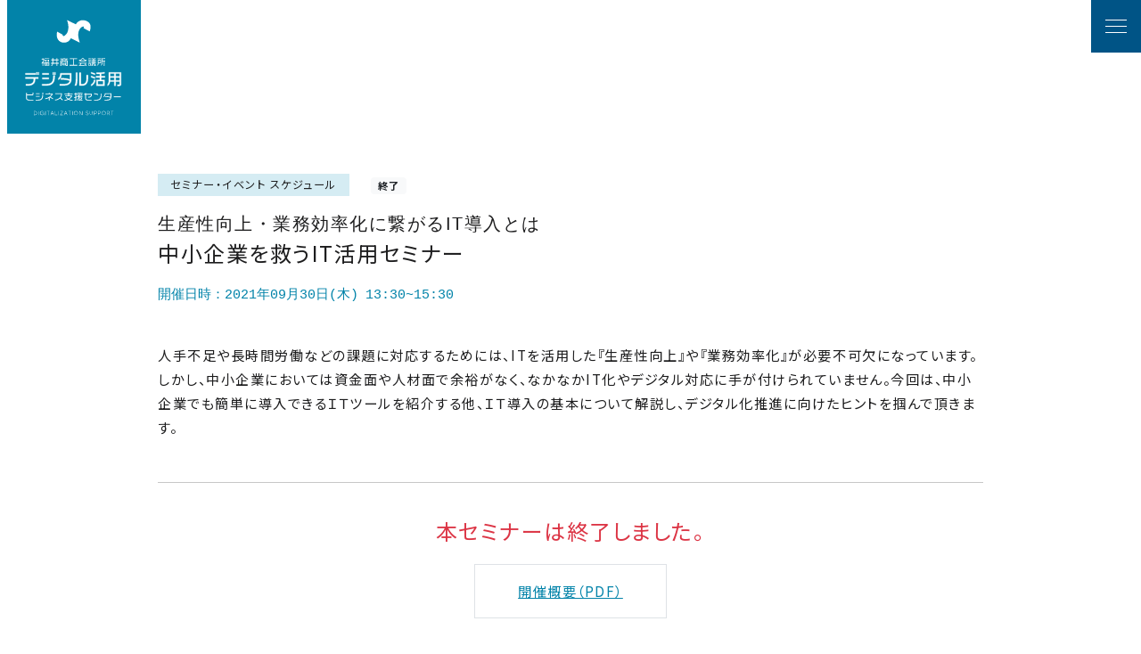

--- FILE ---
content_type: text/html; charset=UTF-8
request_url: https://fcci-dx.jp/schedule/78/
body_size: 21363
content:
<!doctype html>
<html class="no-js" lang="ja">
<head>
<meta charset="utf-8">
<meta name="viewport" content="width=device-width, initial-scale=1">
<link rel="icon" href="https://fcci-dx.jp/assets/wp-content/themes/dx/img/favicon.ico">
<link rel="apple-touch-icon" href="https://fcci-dx.jp/assets/wp-content/themes/dx/img/webclip.png">
<link href="https://fonts.googleapis.com/css2?family=Noto+Sans+JP:wght@300;400;700&display=swap" rel="stylesheet">
<link href="https://cdn.jsdelivr.net/npm/bootstrap@5.1.0/dist/css/bootstrap.min.css" rel="stylesheet" integrity="sha384-KyZXEAg3QhqLMpG8r+8fhAXLRk2vvoC2f3B09zVXn8CA5QIVfZOJ3BCsw2P0p/We" crossorigin="anonymous">
<link rel="stylesheet" href="https://cdnjs.cloudflare.com/ajax/libs/drawer/3.2.2/css/drawer.min.css">
<link rel="stylesheet" href="https://fcci-dx.jp/assets/wp-content/themes/dx/css/slick-theme.css">
<link rel="stylesheet" href="https://fcci-dx.jp/assets/wp-content/themes/dx/css/slick.css">
<link rel="stylesheet" href="https://fcci-dx.jp/assets/wp-content/themes/dx/css/lightbox.min.css"/>
<link rel="stylesheet" href="https://fcci-dx.jp/assets/wp-content/themes/dx/style.css">
<!-- Global site tag (gtag.js) - Google Analytics -->
<script async src="https://www.googletagmanager.com/gtag/js?id=G-DJEC60EYG2"></script>
<script>
  window.dataLayer = window.dataLayer || [];
  function gtag(){dataLayer.push(arguments);}
  gtag('js', new Date());

  gtag('config', 'G-DJEC60EYG2');
</script>
<meta name='robots' content='index, follow, max-image-preview:large, max-snippet:-1, max-video-preview:-1' />

	<!-- This site is optimized with the Yoast SEO plugin v19.4 - https://yoast.com/wordpress/plugins/seo/ -->
	<title>中小企業を救うIT活用セミナー - デジタル活用ビジネス支援センター</title>
	<link rel="canonical" href="https://fcci-dx.jp/schedule/78/" />
	<meta property="og:locale" content="ja_JP" />
	<meta property="og:type" content="article" />
	<meta property="og:title" content="中小企業を救うIT活用セミナー - デジタル活用ビジネス支援センター" />
	<meta property="og:description" content="人手不足や長時間労働などの課題に対応するためには、ITを活用した『生産性向上』や『業務効率化』が必要不可欠になっています。しかし、中小企業においては資金面や人材 ..." />
	<meta property="og:url" content="https://fcci-dx.jp/schedule/78/" />
	<meta property="og:site_name" content="デジタル活用ビジネス支援センター" />
	<meta property="article:published_time" content="2021-09-06T00:27:36+00:00" />
	<meta property="article:modified_time" content="2021-09-30T00:30:47+00:00" />
	<meta property="og:image" content="https://fcci-dx.jp/assets/wp-content/uploads/2021/09/r3dxseminar8.jpg" />
	<meta property="og:image:width" content="595" />
	<meta property="og:image:height" content="842" />
	<meta property="og:image:type" content="image/jpeg" />
	<meta name="author" content="webman" />
	<meta name="twitter:card" content="summary_large_image" />
	<meta name="twitter:label1" content="執筆者" />
	<meta name="twitter:data1" content="webman" />
	<script type="application/ld+json" class="yoast-schema-graph">{"@context":"https://schema.org","@graph":[{"@type":"WebSite","@id":"https://fcci-dx.jp/#website","url":"https://fcci-dx.jp/","name":"デジタル活用ビジネス支援センター","description":"中小企業の様々な問題を解決する デジタル化を支援します。","potentialAction":[{"@type":"SearchAction","target":{"@type":"EntryPoint","urlTemplate":"https://fcci-dx.jp/?s={search_term_string}"},"query-input":"required name=search_term_string"}],"inLanguage":"ja"},{"@type":"ImageObject","inLanguage":"ja","@id":"https://fcci-dx.jp/schedule/78/#primaryimage","url":"https://fcci-dx.jp/assets/wp-content/uploads/2021/09/r3dxseminar8.jpg","contentUrl":"https://fcci-dx.jp/assets/wp-content/uploads/2021/09/r3dxseminar8.jpg","width":595,"height":842},{"@type":"WebPage","@id":"https://fcci-dx.jp/schedule/78/","url":"https://fcci-dx.jp/schedule/78/","name":"中小企業を救うIT活用セミナー - デジタル活用ビジネス支援センター","isPartOf":{"@id":"https://fcci-dx.jp/#website"},"primaryImageOfPage":{"@id":"https://fcci-dx.jp/schedule/78/#primaryimage"},"image":{"@id":"https://fcci-dx.jp/schedule/78/#primaryimage"},"thumbnailUrl":"https://fcci-dx.jp/assets/wp-content/uploads/2021/09/r3dxseminar8.jpg","datePublished":"2021-09-06T00:27:36+00:00","dateModified":"2021-09-30T00:30:47+00:00","author":{"@id":"https://fcci-dx.jp/#/schema/person/474e8f676bc5681d31bc668a22462f7b"},"breadcrumb":{"@id":"https://fcci-dx.jp/schedule/78/#breadcrumb"},"inLanguage":"ja","potentialAction":[{"@type":"ReadAction","target":["https://fcci-dx.jp/schedule/78/"]}]},{"@type":"BreadcrumbList","@id":"https://fcci-dx.jp/schedule/78/#breadcrumb","itemListElement":[{"@type":"ListItem","position":1,"name":"ホーム","item":"https://fcci-dx.jp/"},{"@type":"ListItem","position":2,"name":"中小企業を救うIT活用セミナー"}]},{"@type":"Person","@id":"https://fcci-dx.jp/#/schema/person/474e8f676bc5681d31bc668a22462f7b","name":"webman","image":{"@type":"ImageObject","inLanguage":"ja","@id":"https://fcci-dx.jp/#/schema/person/image/","url":"https://secure.gravatar.com/avatar/dea30d6dd322272571fea45f85c12440?s=96&d=mm&r=g","contentUrl":"https://secure.gravatar.com/avatar/dea30d6dd322272571fea45f85c12440?s=96&d=mm&r=g","caption":"webman"},"sameAs":["http://fcci-dx.jp/assets"],"url":"https://fcci-dx.jp/author/webman/"}]}</script>
	<!-- / Yoast SEO plugin. -->


<link rel='dns-prefetch' href='//s.w.org' />
<link rel="alternate" type="application/rss+xml" title="デジタル活用ビジネス支援センター &raquo; 中小企業を救うIT活用セミナー のコメントのフィード" href="https://fcci-dx.jp/schedule/78/feed/" />
<link rel='stylesheet' id='wp-block-library-css'  href='https://fcci-dx.jp/assets/wp-includes/css/dist/block-library/style.min.css?ver=5.8.1' type='text/css' media='all' />
<link rel='stylesheet' id='tablepress-default-css'  href='https://fcci-dx.jp/assets/wp-content/plugins/tablepress/css/build/default.css?ver=2.1.2' type='text/css' media='all' />
<link rel="https://api.w.org/" href="https://fcci-dx.jp/wp-json/" /><link rel="alternate" type="application/json" href="https://fcci-dx.jp/wp-json/wp/v2/posts/78" /><link rel="alternate" type="application/json+oembed" href="https://fcci-dx.jp/wp-json/oembed/1.0/embed?url=https%3A%2F%2Ffcci-dx.jp%2Fschedule%2F78%2F" />
<link rel="alternate" type="text/xml+oembed" href="https://fcci-dx.jp/wp-json/oembed/1.0/embed?url=https%3A%2F%2Ffcci-dx.jp%2Fschedule%2F78%2F&#038;format=xml" />
</head>
<body class="post-template-default single single-post postid-78 single-format-standard drawer drawer--left">
	<nav id="mainNav" class="navbar navbar-custom navbar-expand-xxl fixed-top py-lg-0 pe-lg-0">
		<div class="container-fluid pe-0">
			<div class="navbar-brand"><a href="https://fcci-dx.jp"><img src="https://fcci-dx.jp/assets/wp-content/themes/dx/svg/logo.svg" alt="福井商工会議所デジタル活用ビジネス支援センター"></a></div>
			<button type="button" class="drawer-toggle drawer-hamburger d-xxl-none d-block">
				<span class="icon-bar"></span>
				<span class="icon-bar"></span>
				<span class="icon-bar"></span>
			</button>
			<div class="drawer-nav navbar-collapse pb-5 pb-xxl-0" id="navbarText">
				<div class="d-block d-xxl-none text-center">
					<a href="https://fcci-dx.jp" class="d-block"><img src="https://fcci-dx.jp/assets/wp-content/themes/dx/svg/logo.svg" class="w-100" alt="福井商工会議所デジタル活用ビジネス支援センター"></a>
				</div>
				<ul class="drawer-menu navbar-nav ms-auto pe-xl-3 text-center navgation align-items-center" id="gNav">
					<li class="nav-item nav-home d-block d-xxl-none mt-3 mb-3 mb-xxl-0">
						<a class="nav-link px-3 py-2 hover-bottom-line" href="https://fcci-dx.jp"><span class="menu-wrap">HOME</span></a>
					</li>
					<li class="nav-item mb-3 mb-xxl-0">
						<a class="nav-link px-3 py-2 hover-bottom-line" href="https://fcci-dx.jp/start"><span class="menu-wrap">デジタル化に着手する方へ</span></a>
					</li>
					<li class="nav-item mb-3 mb-xxl-0">
						<a class="nav-link px-3 py-2 hover-bottom-line active" href="https://fcci-dx.jp/schedule"><span class="menu-wrap">セミナー・イベント</span></a>
					</li>
					<li class="nav-item mb-3 mb-xxl-0">
						<a class="nav-link px-3 py-2 hover-bottom-line" href="https://fcci-dx.jp/case"><span class="menu-wrap">デジタル化事例集</span></a>
					</li>
					<li class="nav-item mb-3 mb-xxl-0">
						<a class="nav-link px-3 py-2 hover-bottom-line" href="https://fcci-dx.jp/expert"><span class="menu-wrap">専門家紹介</span></a>
					</li>
					<li class="nav-item mb-3 mb-xxl-0">
						<a class="nav-link px-3 py-2 hover-bottom-line" href="https://fcci-dx.jp/tool"><span class="menu-wrap">イチオシITツール</span></a>
					</li>
					<li class="nav-item d-block d-xxl-none mb-3 mb-xxl-0">
						<a class="nav-link px-3 py-2 hover-bottom-line" href="https://fcci-dx.jp/contact"><span class="menu-wrap">お問い合わせ</span></a>
					</li>
					<li class="nav-item followus">
						<ul class="nav justify-content-center">
							<li class="m-2 sns-icon"><a href="https://www.facebook.com/FukuiChamber" class="facebook" target="_new"><span class="icon-facebook h2 text-brand"></span></a></li>
							<li class="m-2 sns-icon"><a href="https://www.instagram.com/fcci_official/" target="_new"><span class="icon-intagram h2 text-brand"></span></a></li>
							<li class="m-2 sns-icon"><a href="https://lin.ee/jQ7sImv" target="_new"><span class="icon-line h2 text-brand"></span></a></li>
						</ul>
					</li>
				</ul>
			</div>
			<a href="https://fcci-dx.jp/contact" class="headerContact text-nowrap d-none d-xxl-block">お問い合わせ</a>
		</div>
	</nav><header id="scheduleHeader" class="pt-5 pb-4">
	<div class="pageLead pt-5 mt-5">
		<div class="container pt-md-5">
			<div class="row">
				<div class="col-12 col-md-11 col-lg-10 col-xxl-9 mx-auto">
					<div class="d-flex flex-wrap align-items-end">
						<div class="me-4">
							<span class="text-nowrap bg-light-blue reportCat w-100 me-4">セミナー・イベント スケジュール</span>
						</div>
						<div>
							<span class="seminorFlag badge bg-light text-dark" style="position: relative; top: 0; left: 0;">終了</span>
						</div>
					</div>
					<h1 class="mt-3"><span class="fs-5 d-block font-hiragino">生産性向上・業務効率化に繋がるIT導入とは</span><span class="d-block fs-4">中小企業を救うIT活用セミナー</span></h1>
					<div class="d-lg-flex flex-wrap my-3">
						<div class="font-monospace ls-none text-brand me-sm-2">開催日時：2021年09月30日(木)</div>
						<div class="font-monospace ls-none text-brand">13:30~15:30</div>
					</div>
				</div>
			</div>
		</div>
	</div>
</header>
<main>
	<section id="singlePost" class="pb-5">
		<div class="container">
			<div class="row">
				<div class="col-12 col-md-11 col-lg-10 col-xxl-9 mx-auto">
					<div class="contents pb-4">
						<div class="pb-3">
							<p>人手不足や長時間労働などの課題に対応するためには、ITを活用した『生産性向上』や『業務効率化』が必要不可欠になっています。しかし、中小企業においては資金面や人材面で余裕がなく、なかなかIT化やデジタル対応に手が付けられていません。今回は、中小企業でも簡単に導入できるＩＴツールを紹介する他、ＩＴ導入の基本について解説し、デジタル化推進に向けたヒントを掴んで頂きます。</p>
						</div>
						<hr>
						<div class="py-3">
							<p class="text-center text-danger fs-4 mb-0">本セミナーは終了しました。</p>						
								<div class="text-center">
								<a href="https://fcci-dx.jp/assets/wp-content/uploads/2021/09/r3dxseminar8.pdf" target="_blank" class="border text-brand px-5 py-3 d-inline-block">開催概要（PDF）</a>
							</div>
							</div>
						<hr>
					</div>
					<div class="text-center my-5">
						<a href="https://fcci-dx.jp/schedule" class="readmore bg-brand">一覧に戻る<span class="ms-2 icon-arrow"></span></a>
					</div>
				</div>
			</div>
		</div>
	</section>


	<section id="latest" class="pb-5">
		<div class="container">
			<div class="row">
				<div class="col-12 col-md-11 col-lg-10 col-xxl-9 mx-auto">
					<div class="title-wrap py-4">
						<h2 class="fs-6 d-flex flex-wrap align-items-end">
							<span class="d-block fs-5 fw-bold me-3">開催予定のセミナー・イベント</span>
							<span class="d-block text-brand small text-capitalize">future schedule</span>
						</h2>
					</div>
					<div class="content-wrap">
						<div class="row row-cols-2 row-cols-lg-3 gx-2 gx-md-4 gy-5">
						</div>
					</div>
				</div>
			</div>
		</div>
	</section>
</main>
<aside class="mt-5">
	<section id="footerContents" class="pb-5 position-relative">
		<div class="background-top"></div>
		<div class="container position-relative">
			<div class="row">
				<div class="col-12 col-md-11 col-lg-10 col-xxl-9 mx-auto">
					<div class="title-wrap py-4 d-md-flex">
						<div>
							<h2 class="fs-6 d-flex align-items-end"><span class="d-block fs-5 fw-bold text-nowrap">コンテンツ</span><span class="ms-3 d-block text-brand small">Contents</span></h2>
						</div>
					</div>
					<div class="contents-wrap pb-5">
						<div class="row row-cols-1 row-cols-lg-3 g-lg-3 gx-2 gy-4">
							<div class="col">
								<a href="https://fcci-dx.jp/expert" class="guideLink p-3 p-md-4 h-100 d-flex align-items-center">
									<div><span class="icon-expert h1 text-brand"></span></div>
									<div class="ms-3"><h3 class="d-flex align-items-center fs-6 mb-0 small "><span class="d-block fs-6 text-nowrap">専門家紹介</span><span class="ms-3 d-block text-brand small">Expert Introduction</span></h3></div>
								</a>
							</div>
							<div class="col">
								<a href="https://fcci-dx.jp/tool" class="guideLink p-3 p-md-4 h-100 d-flex align-items-center">
									<div><span class="icon-tool h1 text-brand"></span></div>
									<div class="ms-3"><h3 class="d-flex align-items-center fs-6 mb-0 small "><span class="d-block fs-6 text-nowrap">イチオシITツール</span><span class="ms-3 d-block text-brand small">IT Tool</span></h3></div>
								</a>
							</div>
							<div class="col">
								<a href="https://fcci-dx.jp/contact" class="guideLink p-3 p-md-4 h-100 d-flex align-items-center">
									<div><span class="icon-contact h1 text-brand"></span></div>
									<div class="ms-3"><h3 class="d-flex align-items-center fs-6 mb-0 small "><span class="d-block fs-6 text-nowrap">お問い合わせ</span><span class="ms-3 d-block text-brand small">Contact</span></h3></div>
								</a>
							</div>
						</div>
					</div>
					<div class="title-wrap py-4 d-md-flex">
						<div>
							<h2 class="fs-6 d-flex align-items-end"><span class="d-block fs-5 fw-bold text-nowrap">リンク集</span><span class="ms-3 d-block text-brand small">Link</span></h2>
						</div>
					</div>
					<div class="contents-wrap pb-5">
						<div class="row row-cols-1 row-cols-lg-3 g-lg-3 gx-2 gy-4">
							<!--<div class="col">
								<a href="http://www.fcci.or.jp/monodukuri/" target="_blank" class="guideLink p-3 p-md-4 h-100 d-flex align-items-center">
									<img src="https://fcci-dx.jp/assets/wp-content/themes/dx/svg/linkSugoi.svg" class="w-100" alt="福井が誇るスゴイ技術">
								</a>
							</div>-->
							<div class="col">
								<a href="https://www.technofair.jp/" target="_blank" class="guideLink p-3 p-md-4 h-100 d-flex align-items-center">
									<img src="https://fcci-dx.jp/assets/wp-content/themes/dx/img/linkTechnofair.jpg" class="w-100" alt="TECHNO FAIR">
								</a>
							</div>
							<div class="col">
								<a href="https://www.fcci.or.jp/" target="_blank" class="guideLink p-3 p-md-4 h-100 d-flex align-items-center">
									<img src="https://fcci-dx.jp/assets/wp-content/themes/dx/svg/linkFcci.svg" class="w-100" alt="福井商工会議所">
								</a>
							</div>
							<div class="col">
								<a href="https://fcci-dx.jp/information/1603/" target="_blank" class="guideLink p-3 p-md-4 h-100 d-flex align-items-center">
									<img src="https://fcci-dx.jp/assets/wp-content/themes/dx/svg/linkOcket.svg" class="w-100" alt="Ocket">
								</a>
							</div>
						</div>
					</div>
				</div>
			</div>
		</div>
	</section>
</aside>
<aside>
	<a href="#" id="pageTop"><div class="arrowTop"></div></a>
</aside>
<footer class="py-5 bg-brand">
	<section id="footer" class="py-5">
		<div class="container">
			<div class="row">
				<div class="col-12 col-md-11 col-lg-10 col-xxl-9 mx-auto text-center">
					<a href="https://fcci-dx.jp">
						<img src="https://fcci-dx.jp/assets/wp-content/themes/dx/svg/footerTitle.svg" class="img-fluid" alt="福井商工会議所 デジタル活用ビジネス支援センター DIGITALZATION SUPPORT" style="max-width: 480px;">
					</a>
					<ul class="nav justify-content-center mt-3">
						<li class="m-2 sns-icon"><a href="https://www.facebook.com/FukuiChamber" class="facebook" target="_new"><span class="icon-facebook h2 text-white"></span></a></li>
						<li class="m-2 sns-icon"><a href="https://www.instagram.com/fcci_official/" target="_new"><span class="icon-intagram h2 text-white"></span></a></li>
						<li class="m-2 sns-icon"><a href="https://lin.ee/jQ7sImv" target="_new"><span class="icon-line h2 text-white"></span></a></li>
					</ul>
					<ul class="list-unstyled d-sm-flex flex-wrap justify-content-xl-center  small">
						<li class="nav-item">
							<a class="nav-link d-inline-block p-3 hover-bottom-line" href="https://fcci-dx.jp/start"><span>デジタル化に着手する方へ</span></a>
						</li>
						<li class="nav-item">
							<a class="nav-link d-inline-block p-3 hover-bottom-line" href="https://fcci-dx.jp/schedule"><span>セミナースケジュール</span></a>
						</li>
						<li class="nav-item">
							<a class="nav-link d-inline-block p-3 hover-bottom-line" href="https://fcci-dx.jp/case"><span>デジタル化事例集</span></a>
						</li>
						<li class="nav-item">
							<a class="nav-link d-inline-block p-3 hover-bottom-line" href="https://fcci-dx.jp/expert"><span>専門家紹介</span></a>
						</li>
						<li class="nav-item">
							<a class="nav-link d-inline-block p-3 hover-bottom-line" href="https://fcci-dx.jp/tool"><span>イチオシITツール</span></a>
						</li>
						<li class="nav-item">
							<a class="nav-link d-inline-block p-3 hover-bottom-line" href="http://www.fcci.or.jp/top/900_others/privacy.html" target="_blank"><span>プライバシーポリシー</span></a>
						</li>
					</ul>
					<div class="fcci-wrap text-center">
						<a href="http://www.fcci.or.jp/" target="_blank">
							<img src="https://fcci-dx.jp/assets/wp-content/themes/dx/svg/footerShokokai.svg" class="img-fluid" alt="福井商工会議所" style="max-width: 240px;">
						</a>
						<div class="mt-2">〒918-8580 福井市西木田2-8-1</div>
					</div>
					<div class="text-uppercaser text-gray mt-5"><small>&copy; デジタル活用ビジネス支援センター[福井商工会議所].</small></div>
				</div>
			</div>
		</div>
	</section>
</footer>
<script src="https://fcci-dx.jp/assets/wp-content/themes/dx/js/modernizr-3.8.0.min.js"></script>
<script src="https://cdn.polyfill.io/v3/polyfill.min.js"></script>
<script src="https://code.jquery.com/jquery-3.6.0.min.js"></script>
<script>window.jQuery || document.write('<script src="https://fcci-dx.jp/assets/wp-content/themes/dx/js/jquery-3.6.0.min.js"><\/script>')</script>
<script src="https://cdn.jsdelivr.net/npm/bootstrap@5.1.0/dist/js/bootstrap.bundle.min.js" integrity="sha384-U1DAWAznBHeqEIlVSCgzq+c9gqGAJn5c/t99JyeKa9xxaYpSvHU5awsuZVVFIhvj" crossorigin="anonymous"></script>
<script src="https://cdnjs.cloudflare.com/ajax/libs/iScroll/5.2.0/iscroll.min.js"></script>
<script src="https://cdnjs.cloudflare.com/ajax/libs/drawer/3.2.2/js/drawer.min.js"></script>
<script src="https://cdnjs.cloudflare.com/ajax/libs/jquery-easing/1.4.1/jquery.easing.min.js"></script>
<script src="https://fcci-dx.jp/assets/wp-content/themes/dx/js/slick.min.js"></script>
<script src="https://fcci-dx.jp/assets/wp-content/themes/dx/js/lightbox.min.js"></script>
<script src="https://fcci-dx.jp/assets/wp-content/themes/dx/js/ofi.min.js"></script>
<script src="https://fcci-dx.jp/assets/wp-content/themes/dx/js/plugins.js"></script>
<script src="https://fcci-dx.jp/assets/wp-content/themes/dx/js/main.js"></script>

<script>
$('.center').slick({
	centerMode: true,
	centerPadding: '15%',
	slidesToShow: 2,
	dots: false,
	arrows: false,
	autoplay: true,
	autoplaySpeed: 3000,
	speed: 1000,
	responsive: [
		{
			breakpoint: 991,
			settings: {
				arrows: false,
				centerMode: true,
				centerPadding: '40px',
				slidesToShow: 1
			}
		},
		{
			breakpoint: 480,
			settings: {
				arrows: false,
				centerMode: true,
				centerPadding: '5px',
				slidesToShow: 1
			}
		}
	]
});
</script>

<script type='text/javascript' src='https://fcci-dx.jp/assets/wp-includes/js/wp-embed.min.js?ver=5.8.1' async id='asyncload' id='wp-embed-js'></script>
</body>
</html>

--- FILE ---
content_type: image/svg+xml
request_url: https://fcci-dx.jp/assets/wp-content/themes/dx/svg/footerShokokai.svg
body_size: 18274
content:
<svg id="レイヤー_1" data-name="レイヤー 1" xmlns="http://www.w3.org/2000/svg" viewBox="0 0 230 40">
  <defs>
    <style>
      .cls-1 {
        fill: #fff;
      }
    </style>
  </defs>
  <path class="cls-1" d="M59.63,15.62a19,19,0,0,1-2.69,2.44,4.64,4.64,0,0,0-.87-1.57A16.32,16.32,0,0,0,59.92,13,16.48,16.48,0,0,0,62.2,9.37H58.55a16.77,16.77,0,0,0-1.7.08V7.75a12.79,12.79,0,0,0,1.66.09h1.1v-2a10.71,10.71,0,0,0-.13-1.72h1.9a9.5,9.5,0,0,0-.13,1.74v2H62.4a4.64,4.64,0,0,0,1-.07l.75,1a9,9,0,0,0-.44.88,19.56,19.56,0,0,1-2.32,3.87,8.74,8.74,0,0,0,2.67,2.1,6.14,6.14,0,0,0-.77,1.46,13.37,13.37,0,0,1-2.08-1.86V22a18.24,18.24,0,0,0,.11,2.33H59.5A19,19,0,0,0,59.63,22Zm4.23-10.7A20.88,20.88,0,0,0,66.11,5h8.12a18.82,18.82,0,0,0,2.23-.11V6.67a14.81,14.81,0,0,0-2.1-.11H66a15,15,0,0,0-2.1.11ZM74,14.58a18.35,18.35,0,0,0,2.17-.08,17.26,17.26,0,0,0-.09,2.16v5.4a17.16,17.16,0,0,0,.13,2.25h-1.7v-1H65.83v1H64.14A16.26,16.26,0,0,0,64.28,22v-5.3a19.06,19.06,0,0,0-.09-2.19q.77.06,2.19.06ZM65.25,9.74a13.64,13.64,0,0,0-.09-1.81A13.62,13.62,0,0,0,67.24,8H73a19.07,19.07,0,0,0,2.06-.11A12.73,12.73,0,0,0,75,9.7v1.59a12.82,12.82,0,0,0,.09,1.81A19.1,19.1,0,0,0,72.94,13H67.26a20.29,20.29,0,0,0-2.1.09,12.54,12.54,0,0,0,.09-1.74Zm.58,8.4h3.42V16H65.83Zm0,3.76h3.42V19.49H65.83Zm1-10.21h6.56V9.41H66.8Zm4,6.45h3.71V16H70.78Zm0,3.76h3.71V19.49H70.78Z"/>
  <path class="cls-1" d="M85.25,10.1a14.17,14.17,0,0,0-2.5.13V8.33a16.15,16.15,0,0,0,2.48.15h2.5V6.65a16.15,16.15,0,0,0-.13-2.28h2a12.35,12.35,0,0,0-.14,2.34V8.48h5.71V6.76A13.23,13.23,0,0,0,95,4.37l2,0a13.67,13.67,0,0,0-.16,2.39v1.7h2.37a16.23,16.23,0,0,0,2.43-.15v1.9a14.85,14.85,0,0,0-2.43-.13H96.88v5.52h2.9a17.82,17.82,0,0,0,2.45-.13v1.9a15.49,15.49,0,0,0-2.45-.15h-2.9v4.42A16.33,16.33,0,0,0,97,24.25H95a20.25,20.25,0,0,0,.13-2.59V17.24H89.08a10.33,10.33,0,0,1-1.68,4.37,12.39,12.39,0,0,1-2.86,2.81A5.42,5.42,0,0,0,83.15,23,9.49,9.49,0,0,0,86,20.35a7.52,7.52,0,0,0,1.28-3.11H84.5a13.84,13.84,0,0,0-2.39.15v-1.9a16.75,16.75,0,0,0,2.37.13h3.07a35.2,35.2,0,0,0,.18-3.89V10.1ZM89.45,12c0,1.24-.06,2.44-.17,3.65h5.88V10.1H89.45Z"/>
  <path class="cls-1" d="M116.57,5.28a7.55,7.55,0,0,0-.13-1.46h2a7.93,7.93,0,0,0-.13,1.46v.86h6.85A18.75,18.75,0,0,0,127.5,6V7.73a20.41,20.41,0,0,0-2.3-.11h-2.79a18.47,18.47,0,0,1-1.21,2.5h3.25a14.52,14.52,0,0,0,2-.09,14.89,14.89,0,0,0-.09,1.83V22.17c0,1.57-.55,2-2.58,2-.58,0-1.4,0-2.44-.07a5.49,5.49,0,0,0-.44-1.75,21.55,21.55,0,0,0,2.85.25c.78,0,1-.11,1-.6V11.58h-4.64v1.88c0,.37.18.44,1.33.44,1.5,0,1.5,0,1.61-1.48a5,5,0,0,0,1.35.55c-.24,2-.64,2.3-3,2.3s-2.85-.22-2.85-1.31V11.58h-2.39a5.57,5.57,0,0,1-.66,2.12c-.71,1.33-1.79,2.19-4,3.14a5.79,5.79,0,0,0-1-1.33c2-.71,2.9-1.3,3.47-2.19a3.76,3.76,0,0,0,.53-1.74h-4.13V21.84a19,19,0,0,0,.13,2.49h-1.92a19.19,19.19,0,0,0,.13-2.49v-10a15,15,0,0,0-.09-1.83c.45,0,1.33.09,2.13.09h3a11.13,11.13,0,0,0-1-2.5H110a20.67,20.67,0,0,0-2.3.11V6a19.83,19.83,0,0,0,2.39.13h6.47Zm5.11,14.5a13.88,13.88,0,0,0,.09,1.86,15.76,15.76,0,0,0-2-.09h-4.91v1.08h-1.66a8.79,8.79,0,0,0,.11-1.61V17.59a10.72,10.72,0,0,0-.08-1.48c.59,0,1.06.07,1.88.07h4.68a19.45,19.45,0,0,0,2-.07,12.87,12.87,0,0,0-.09,1.75Zm-2.25-9.66a10.15,10.15,0,0,0,1.15-2.5h-6.13a19.71,19.71,0,0,1,1,2.5Zm-4.54,10h5.24V17.57h-5.24Z"/>
  <path class="cls-1" d="M137.09,8.15a21.78,21.78,0,0,0-2.64.13v-2a22.37,22.37,0,0,0,2.66.13h11.8a23.37,23.37,0,0,0,2.64-.13v2a22,22,0,0,0-2.64-.13h-5.19V20.51h6.48a18.71,18.71,0,0,0,2.7-.15v2a18.45,18.45,0,0,0-2.7-.16H135.78a19.61,19.61,0,0,0-2.7.16v-2a19,19,0,0,0,2.72.15h6V8.15Z"/>
  <path class="cls-1" d="M169.27,4.28A14.19,14.19,0,0,0,173,8.15a23.46,23.46,0,0,0,6,3.38,6.81,6.81,0,0,0-1,1.73,30,30,0,0,1-6-3.72,16.68,16.68,0,0,1-3.6-3.73A18.32,18.32,0,0,1,165,9.41a24.08,24.08,0,0,1-5.84,3.74,5,5,0,0,0-1-1.55,22.32,22.32,0,0,0,5.78-3.45,15.73,15.73,0,0,0,3.51-3.87ZM161.62,16.8a18.79,18.79,0,0,0-2.54.13V15.05a19.61,19.61,0,0,0,2.54.13h13.64a18.79,18.79,0,0,0,2.54-.13v1.88a18.79,18.79,0,0,0-2.54-.13h-7.83a31.75,31.75,0,0,1-2.63,5c2-.11,5.31-.42,8.14-.77-1.1-1.22-1.52-1.66-2.54-2.63l1.41-.8a51,51,0,0,1,5.29,5.84l-1.48,1.06c-.78-1.11-1-1.51-1.53-2.1-3.71.48-7.61.9-10.92,1.15a31.37,31.37,0,0,0-3.47.35l-.29-1.95a9.93,9.93,0,0,0,1.15.07c.31,0,.31,0,2.23-.11a31.7,31.7,0,0,0,2.7-5.08ZM163,11a12.34,12.34,0,0,0,1.79.09H172a13.7,13.7,0,0,0,1.9-.09v1.77a14.11,14.11,0,0,0-1.88-.09h-7.23a13.28,13.28,0,0,0-1.77.09Z"/>
  <path class="cls-1" d="M190.42,9.68a9.9,9.9,0,0,0-1.57-.09h-3.38a10.68,10.68,0,0,0-1.66.09V8a8.23,8.23,0,0,0,1.66.11h3.25a8.25,8.25,0,0,0,1.7-.11Zm-6,14.72a14.42,14.42,0,0,0,.13-2.19V19.29a12.2,12.2,0,0,0-.11-2,11.5,11.5,0,0,0,1.48.08h2.61a11,11,0,0,0,1.46-.06,15.56,15.56,0,0,0-.05,1.86V22.1c0,.84,0,1.31.07,1.84h-1.44v-.78h-2.61V24.4Zm.11-19.46a7.64,7.64,0,0,0,1.55.11h2.47a7.7,7.7,0,0,0,1.55-.11V6.58a10.11,10.11,0,0,0-1.55-.09h-2.47a10.11,10.11,0,0,0-1.55.09Zm.09,6.22a9.37,9.37,0,0,0,1.57.09h2.14a10.52,10.52,0,0,0,1.59-.09v1.59a10.67,10.67,0,0,0-1.59-.09h-2.14a9.52,9.52,0,0,0-1.57.09Zm0,3.07a8.87,8.87,0,0,0,1.57.09h2.14a9.64,9.64,0,0,0,1.59-.09V15.8c-.57,0-.79-.07-1.59-.07h-2.14c-.76,0-1.07,0-1.57.07Zm1.34,7.58h2.61V18.72h-2.61Zm17.18-3.47c-.31.36-.42.49-.72.87a16,16,0,0,1-1.51,1.61c.58.91,1.31,1.61,1.68,1.61s.6-.59.82-2.19a4.27,4.27,0,0,0,1.22.89c-.4,2.1-.89,2.94-1.8,2.94s-2-.82-3-2.34a17.67,17.67,0,0,1-3.38,2.14,6.78,6.78,0,0,0-1-1.24,14.49,14.49,0,0,0,3.69-2.12,11.12,11.12,0,0,1-1.11-3.27l-3.31,0v1.68c1.08-.27,1.35-.35,2.67-.75l0,1.26c-.48.18-1.46.46-2.69.79v2.28c0,1.31-.49,1.7-2.08,1.7-.51,0-.86,0-1.39-.06A4.94,4.94,0,0,0,191,22.7a8.27,8.27,0,0,0,1.7.18c.51,0,.66-.14.66-.54V20.58c-1.52.31-2.39.48-2.58.53l-.34-1.46a18.11,18.11,0,0,0,2.92-.4v-2h-1a11.28,11.28,0,0,0-1.86.13V15.87A10,10,0,0,0,192,16h1.35V14.74a13.45,13.45,0,0,1-2,.33,4.16,4.16,0,0,0-.53-1.1,21.07,21.07,0,0,0,3-.45,6.85,6.85,0,0,0,2.39-.86l.93,1a17.76,17.76,0,0,1-2.32.75v1.5l3.09,0c-.06-.55-.13-1.22-.17-1.88a10.38,10.38,0,0,0-.12-1.06h1.62a3.92,3.92,0,0,0-.07.82,19.54,19.54,0,0,0,.16,2.12l2.43,0a8.87,8.87,0,0,0,2-.16v1.6a8.64,8.64,0,0,0-1.62-.11h-.35l-2.23,0a11.06,11.06,0,0,0,.77,2.34,8.3,8.3,0,0,0,1.59-2.08ZM194.27,6.07a9.59,9.59,0,0,0-1.11-1.74l1.49-.47a15.91,15.91,0,0,1,1.21,2.21h2.37a9.69,9.69,0,0,0,1.06-2.19l1.57.42a14.09,14.09,0,0,1-1,1.77h1.32a8.53,8.53,0,0,0,1.9-.13V7.42a11.35,11.35,0,0,0-1.9-.11h-3.56V8.59h2.83a13.24,13.24,0,0,0,1.82-.09V9.88a10.35,10.35,0,0,0-1.82-.12h-2.83v1.33h3.94a9.24,9.24,0,0,0,2-.13v1.48a10.2,10.2,0,0,0-2-.11h-8.93a13.07,13.07,0,0,0-2,.09V11a10.86,10.86,0,0,0,2,.11h3.51V9.76h-2.54a9.44,9.44,0,0,0-1.83.12V8.5a13.31,13.31,0,0,0,1.83.09h2.54V7.31h-3.14a11.27,11.27,0,0,0-1.9.11V5.94a9,9,0,0,0,1.9.13Zm6.35,6.72a17.16,17.16,0,0,1,2.3,1.86l-1.11.89a10.27,10.27,0,0,0-2.23-2Z"/>
  <path class="cls-1" d="M218.25,14.54a15,15,0,0,0,.07,1.66l-.62-.05h-.49l-1,0h-4c-.17,3.67-.68,5.66-2,8a5,5,0,0,0-1.41-1.15c1.5-2.41,1.9-4.73,1.9-10.94a27,27,0,0,0-.11-3,21.72,21.72,0,0,0,2.32.09h3.23A17.66,17.66,0,0,0,218.32,9a17,17,0,0,0-.07,1.75Zm-8.6-9.31a12.26,12.26,0,0,0,2.21.13H217a12.56,12.56,0,0,0,2.17-.11V7a12.33,12.33,0,0,0-2.1-.11h-5.27a20.31,20.31,0,0,0-2.12.11Zm7,9.4V10.58h-4.29v2.15c0,1.06,0,1.26,0,1.9Zm5.11-2.1a22,22,0,0,1-1.09,6.7,12.31,12.31,0,0,1-3.23,4.95,5.62,5.62,0,0,0-1.32-1.26,10.27,10.27,0,0,0,3.07-4.53c.66-2,.95-4.78.95-9.38A26.72,26.72,0,0,0,220,6.27a20.45,20.45,0,0,0,8.07-2l1,1.57a9.2,9.2,0,0,0-.93.29,33,33,0,0,1-6.41,1.55v3.25h5.53a10.86,10.86,0,0,0,2.08-.14v1.84a12.8,12.8,0,0,0-2-.11h-.64v9.31a12.84,12.84,0,0,0,.13,2.3H225a17.07,17.07,0,0,0,.13-2.33V12.53Z"/>
  <path class="cls-1" d="M57.94,35.42a3.43,3.43,0,0,0,.05.68h-.63a4.2,4.2,0,0,0,0-.68V32.17h-.86a4.33,4.33,0,0,0-.69,0v-.56a6.12,6.12,0,0,0,.69,0h2.24a5.72,5.72,0,0,0,.72,0v.56a4.43,4.43,0,0,0-.72,0h-.84Z"/>
  <path class="cls-1" d="M64,31.69a3.18,3.18,0,0,0-.05.65v3.09a3.33,3.33,0,0,0,.05.67h-.63a3.27,3.27,0,0,0,.05-.67V34H60.87v1.41a4.22,4.22,0,0,0,0,.67h-.62a4.14,4.14,0,0,0,0-.67V32.35a4.16,4.16,0,0,0,0-.66h.62a4.11,4.11,0,0,0,0,.65v1.19h2.51V32.35a3.16,3.16,0,0,0-.05-.66Z"/>
  <path class="cls-1" d="M68.13,36.13a4,4,0,0,0-.66,0H65.1a4.49,4.49,0,0,0,.05-.7V32.35a5.19,5.19,0,0,0-.05-.68h2.31a4.3,4.3,0,0,0,.67,0v.57a4.06,4.06,0,0,0-.67,0H65.68v1.37h1.47a4.7,4.7,0,0,0,.68,0v.56a4.2,4.2,0,0,0-.68,0H65.68v1.6h1.79a6,6,0,0,0,.66,0Z"/>
  <path class="cls-1" d="M71.9,35.38a3.62,3.62,0,0,0,0,.72h-.63a4.53,4.53,0,0,0,0-.71v-3a4.73,4.73,0,0,0,0-.67l.65,0h1.55a6.6,6.6,0,0,0,.69,0v.56a4.25,4.25,0,0,0-.69,0H71.9v1.4h1.31a4.41,4.41,0,0,0,.69,0v.56a5.68,5.68,0,0,0-.69,0H71.9Z"/>
  <path class="cls-1" d="M78.78,31.69a3.2,3.2,0,0,0,0,.68v2.1a1.69,1.69,0,0,1-.45,1.24,1.85,1.85,0,0,1-1.35.47,1.58,1.58,0,0,1-1.78-1.71V32.38a4.25,4.25,0,0,0,0-.69h.63a3.13,3.13,0,0,0,0,.69v2.07a1.25,1.25,0,1,0,2.5,0V32.38a4.33,4.33,0,0,0,0-.69Z"/>
  <path class="cls-1" d="M83,35.44a5.68,5.68,0,0,0,.54.66h-.77a3.39,3.39,0,0,0-.35-.52l-1.29-1.71-.65.65v.91a3.27,3.27,0,0,0,.05.67h-.63a4.36,4.36,0,0,0,0-.67V32.35a4.23,4.23,0,0,0,0-.66h.63a3,3,0,0,0-.05.66v1.52l1.66-1.69a2.15,2.15,0,0,0,.4-.49h.8c-.21.2-.29.27-.6.59l-1.23,1.24Z"/>
  <path class="cls-1" d="M88,31.69a3.2,3.2,0,0,0,0,.68v2.1a1.69,1.69,0,0,1-.45,1.24,1.82,1.82,0,0,1-1.34.47,1.58,1.58,0,0,1-1.78-1.71V32.38a3.24,3.24,0,0,0-.05-.69H85a3.9,3.9,0,0,0,0,.69v2.07a1.26,1.26,0,1,0,2.51,0V32.38a4.16,4.16,0,0,0,0-.69Z"/>
  <path class="cls-1" d="M89.79,31.69a3.28,3.28,0,0,0-.05.66v3.08a3.33,3.33,0,0,0,.05.67h-.64a3.27,3.27,0,0,0,0-.67V32.35a3.11,3.11,0,0,0,0-.66Z"/>
  <path class="cls-1" d="M96.2,33a1.23,1.23,0,0,0-.27-.5,1.18,1.18,0,0,0-.94-.4c-.9,0-1.45.69-1.45,1.8S94.1,35.7,95,35.7a1.21,1.21,0,0,0,1-.47,1.31,1.31,0,0,0,.23-.56l.57.12A1.72,1.72,0,0,1,95,36.18a1.86,1.86,0,0,1-1.37-.52,2.76,2.76,0,0,1,.05-3.57A1.86,1.86,0,0,1,95,31.6a1.79,1.79,0,0,1,1.31.47,1.76,1.76,0,0,1,.46.76Z"/>
  <path class="cls-1" d="M101.45,31.69a4.09,4.09,0,0,0,0,.65v3.09a4.27,4.27,0,0,0,0,.67h-.62a4.3,4.3,0,0,0,0-.67V34H98.36v1.41a3.21,3.21,0,0,0,0,.67h-.63a3.15,3.15,0,0,0,0-.67V32.35a3.16,3.16,0,0,0,0-.66h.63a3.12,3.12,0,0,0,0,.65v1.19h2.51V32.35a4.16,4.16,0,0,0,0-.66Z"/>
  <path class="cls-1" d="M105.79,36.1a4.57,4.57,0,0,0-.17-.59l-.28-.71h-2l-.27.71a3,3,0,0,0-.18.59h-.69a4.61,4.61,0,0,0,.3-.67l1.28-3.2a3.62,3.62,0,0,0,.18-.54h.7a4.24,4.24,0,0,0,.2.54l1.28,3.2a4.77,4.77,0,0,0,.3.67Zm-1.31-3.6s0,0-.12-.36c0,.08,0,.15-.07.19s0,.14-.05.17l-.7,1.83h1.64Z"/>
  <path class="cls-1" d="M111.32,33.32c0-.2,0-.75,0-1a5.68,5.68,0,0,1-.36,1l-1,2.18a3.33,3.33,0,0,0-.23.64h-.48a2.75,2.75,0,0,0-.22-.65l-.95-2.14a8.85,8.85,0,0,1-.38-1c0,.42,0,.89,0,1.06v2a4.48,4.48,0,0,0,0,.72h-.6a4.67,4.67,0,0,0,0-.72v-3a4.67,4.67,0,0,0,0-.72H108a3.25,3.25,0,0,0,.2.6l1.34,3.06,1.33-3.06a2.8,2.8,0,0,0,.2-.6h.77a4.92,4.92,0,0,0,0,.72v3a4.59,4.59,0,0,0,0,.72h-.6a4.67,4.67,0,0,0,0-.72Z"/>
  <path class="cls-1" d="M114.93,31.69c.84,0,1.32.38,1.32,1.07a1,1,0,0,1-.31.77,1.11,1.11,0,0,1-.45.24,1,1,0,0,1,.56.24,1.12,1.12,0,0,1,.35.87c0,.78-.51,1.22-1.41,1.22h-2a3.68,3.68,0,0,0,0-.72V32.31a3.26,3.26,0,0,0,0-.64c.17,0,.32,0,.65,0Zm0,1.86c.51,0,.8-.26.8-.73s-.27-.67-.8-.67h-1.3v1.4Zm-1.3,2.08h1.34c.59,0,.91-.28.91-.8s-.32-.82-.93-.82H113.6Z"/>
  <path class="cls-1" d="M120.45,36.13a4,4,0,0,0-.66,0h-2.37a3.52,3.52,0,0,0,0-.7V32.35a3.89,3.89,0,0,0,0-.68h2.31a4.3,4.3,0,0,0,.67,0v.57a4,4,0,0,0-.67,0H118v1.37h1.47a4.64,4.64,0,0,0,.67,0v.56a4.14,4.14,0,0,0-.67,0H118v1.6h1.78a5.83,5.83,0,0,0,.66,0Z"/>
  <path class="cls-1" d="M124.35,36.1a3.55,3.55,0,0,0-.33-1c-.33-.79-.55-1-1-1h-1v1.29a4.36,4.36,0,0,0,0,.68h-.62a3.37,3.37,0,0,0,0-.68V32.35a3.75,3.75,0,0,0,0-.68l.66,0h1.29c.84,0,1.31.4,1.31,1.13a1.12,1.12,0,0,1-.32.84,1.29,1.29,0,0,1-.62.3c.23.07.37.23.58.63.12.24.26.54.44,1a4.72,4.72,0,0,0,.27.55Zm-1-2.44a.9.9,0,0,0,.62-.24.76.76,0,0,0,.2-.55c0-.47-.27-.72-.79-.72H122v1.51Z"/>
  <path class="cls-1" d="M132.05,33.89a2,2,0,1,1-4.05,0,2,2,0,1,1,4.05,0m-.56,0a2,2,0,0,0-.5-1.43,1.34,1.34,0,0,0-1-.38c-.9,0-1.47.71-1.47,1.81s.58,1.81,1.47,1.81,1.46-.7,1.46-1.81"/>
  <path class="cls-1" d="M133.63,35.38a4.75,4.75,0,0,0,0,.72H133a3.45,3.45,0,0,0,.05-.71v-3a3.58,3.58,0,0,0-.05-.67l.65,0h1.55a6.43,6.43,0,0,0,.69,0v.56a4.17,4.17,0,0,0-.69,0h-1.61v1.4h1.31a4.36,4.36,0,0,0,.68,0v.56a5.63,5.63,0,0,0-.68,0h-1.31Z"/>
  <path class="cls-1" d="M142.11,33a1.23,1.23,0,0,0-.27-.5,1.18,1.18,0,0,0-.94-.4c-.9,0-1.46.69-1.46,1.8s.57,1.82,1.46,1.82a1.21,1.21,0,0,0,1-.47,1.31,1.31,0,0,0,.23-.56l.57.12a2.18,2.18,0,0,1-.33.73,2.06,2.06,0,0,1-2.88.14,2.5,2.5,0,0,1-.63-1.76,2.47,2.47,0,0,1,.68-1.81,1.86,1.86,0,0,1,1.33-.49,1.79,1.79,0,0,1,1.31.47,1.86,1.86,0,0,1,.46.76Z"/>
  <path class="cls-1" d="M147.59,33.89a2,2,0,1,1-4,0,2,2,0,1,1,4,0m-.56,0a2,2,0,0,0-.49-1.43,1.34,1.34,0,0,0-1-.38c-.89,0-1.47.71-1.47,1.81s.59,1.81,1.48,1.81S147,35,147,33.89"/>
  <path class="cls-1" d="M152.65,33.32c0-.2,0-.75,0-1a5.68,5.68,0,0,1-.36,1l-1,2.18a3.33,3.33,0,0,0-.23.64h-.48a2.86,2.86,0,0,0-.23-.65l-.94-2.14a8.85,8.85,0,0,1-.38-1c0,.42,0,.89,0,1.06v2a4.48,4.48,0,0,0,.05.72h-.6a4.84,4.84,0,0,0,0-.72v-3a4.84,4.84,0,0,0,0-.72h.77a3.25,3.25,0,0,0,.2.6l1.33,3.06,1.34-3.06a2.8,2.8,0,0,0,.2-.6h.77a4.77,4.77,0,0,0,0,.72v3a4.39,4.39,0,0,0,0,.72h-.6a4.67,4.67,0,0,0,.05-.72Z"/>
  <path class="cls-1" d="M158.4,33.32c0-.2,0-.75,0-1a5.55,5.55,0,0,1-.35,1l-1,2.18a3.33,3.33,0,0,0-.23.64h-.48a2.36,2.36,0,0,0-.22-.65l-.94-2.14a7.29,7.29,0,0,1-.38-1c0,.42,0,.89,0,1.06v2a3.56,3.56,0,0,0,0,.72h-.61a3.68,3.68,0,0,0,0-.72v-3a3.68,3.68,0,0,0,0-.72h.78a4.11,4.11,0,0,0,.19.6l1.34,3.06L158,32.29a2.7,2.7,0,0,0,.19-.6H159a3.74,3.74,0,0,0-.05.72v3a3.5,3.5,0,0,0,.05.72h-.6a6.73,6.73,0,0,0,0-.72Z"/>
  <path class="cls-1" d="M163.13,36.13a4,4,0,0,0-.66,0H160.1a4.64,4.64,0,0,0,0-.7V32.35a5.17,5.17,0,0,0,0-.68h2.31a4.3,4.3,0,0,0,.67,0v.57a4.06,4.06,0,0,0-.67,0h-1.73v1.37h1.47a4.7,4.7,0,0,0,.68,0v.56a4.2,4.2,0,0,0-.68,0h-1.47v1.6h1.79a6.15,6.15,0,0,0,.66,0Z"/>
  <path class="cls-1" d="M167,36.1a4,4,0,0,0-.33-1c-.33-.79-.55-1-1-1h-1v1.29a4.36,4.36,0,0,0,0,.68h-.62a4.44,4.44,0,0,0,0-.68V32.35a5,5,0,0,0,0-.68l.66,0h1.29c.84,0,1.3.4,1.3,1.13a1.09,1.09,0,0,1-.32.84,1.2,1.2,0,0,1-.61.3c.23.07.37.23.57.63.13.24.27.54.45,1a4.79,4.79,0,0,0,.26.55Zm-1-2.44a.86.86,0,0,0,.61-.24.72.72,0,0,0,.21-.55c0-.47-.27-.72-.8-.72h-1.32v1.51Z"/>
  <path class="cls-1" d="M171.71,33a1.23,1.23,0,0,0-.26-.5,1.2,1.2,0,0,0-.95-.4c-.89,0-1.45.69-1.45,1.8s.57,1.82,1.45,1.82a1.23,1.23,0,0,0,1-.47,1.2,1.2,0,0,0,.22-.56l.57.12a1.72,1.72,0,0,1-1.83,1.39,1.89,1.89,0,0,1-1.38-.52,2.79,2.79,0,0,1,0-3.57,1.86,1.86,0,0,1,1.33-.49,1.74,1.74,0,0,1,1.78,1.23Z"/>
  <path class="cls-1" d="M176.33,36.13a4,4,0,0,0-.66,0H173.3a4.64,4.64,0,0,0,0-.7V32.35a5.17,5.17,0,0,0,0-.68h2.31a4.3,4.3,0,0,0,.67,0v.57a4.14,4.14,0,0,0-.67,0h-1.73v1.37h1.47a4.79,4.79,0,0,0,.68,0v.56a4.2,4.2,0,0,0-.68,0h-1.47v1.6h1.79a6.15,6.15,0,0,0,.66,0Z"/>
  <path class="cls-1" d="M182.71,36.1a4.57,4.57,0,0,0-.17-.59l-.28-.71h-2l-.27.71a3,3,0,0,0-.18.59h-.69a4.61,4.61,0,0,0,.3-.67l1.28-3.2a3.62,3.62,0,0,0,.18-.54h.7a4.24,4.24,0,0,0,.2.54l1.28,3.2a4.77,4.77,0,0,0,.3.67Zm-1.31-3.6s0,0-.12-.36c0,.08-.05.15-.07.19s0,.14-.05.17l-.7,1.83h1.64Z"/>
  <path class="cls-1" d="M184.87,31.69a2.65,2.65,0,0,0,.3.54l1.7,2.56c.1.14.27.42.4.65,0-.46,0-.81,0-1V32.38a4.49,4.49,0,0,0,0-.69h.62a3.36,3.36,0,0,0-.05.69v3a3.15,3.15,0,0,0,.05.67h-.71a3.13,3.13,0,0,0-.32-.55l-1.73-2.61a6.65,6.65,0,0,1-.33-.59c0,.35,0,.75,0,1v2a3.71,3.71,0,0,0,.05.74h-.62a4.71,4.71,0,0,0,0-.74v-3a4.33,4.33,0,0,0,0-.66Z"/>
  <path class="cls-1" d="M189,32.35a3.75,3.75,0,0,0-.05-.68l.65,0h1a2,2,0,0,1,1.46.5,2.21,2.21,0,0,1,.6,1.66,2.36,2.36,0,0,1-.63,1.74,2,2,0,0,1-1.43.51H189a3.58,3.58,0,0,0,.05-.7Zm1.57,3.27a1.38,1.38,0,0,0,1.06-.4,1.91,1.91,0,0,0,.46-1.36,1.83,1.83,0,0,0-.43-1.32,1.42,1.42,0,0,0-1.07-.37h-1.06v3.45Z"/>
  <path class="cls-1" d="M196.47,31.69a3.28,3.28,0,0,0-.05.66v3.08a3.33,3.33,0,0,0,.05.67h-.64a3.27,3.27,0,0,0,0-.67V32.35a3.11,3.11,0,0,0,0-.66Z"/>
  <path class="cls-1" d="M198.3,31.69a2.65,2.65,0,0,0,.3.54l1.71,2.56c.09.14.27.42.39.65,0-.46,0-.81,0-1V32.38a3.42,3.42,0,0,0,0-.69h.62a3.36,3.36,0,0,0-.05.69v3a3.15,3.15,0,0,0,.05.67h-.7a4.16,4.16,0,0,0-.33-.55l-1.72-2.61a6.38,6.38,0,0,1-.34-.59c0,.35,0,.75,0,1v2a4.67,4.67,0,0,0,0,.74h-.62a3.59,3.59,0,0,0,0-.74v-3a3.28,3.28,0,0,0,0-.66Z"/>
  <path class="cls-1" d="M202.43,32.35a3.75,3.75,0,0,0-.05-.68l.66,0h1a2,2,0,0,1,1.46.5,2.21,2.21,0,0,1,.6,1.66,2.36,2.36,0,0,1-.63,1.74,2,2,0,0,1-1.42.51h-1.65a3.58,3.58,0,0,0,.05-.7ZM204,35.62a1.38,1.38,0,0,0,1.06-.4,1.91,1.91,0,0,0,.46-1.36,1.83,1.83,0,0,0-.43-1.32,1.42,1.42,0,0,0-1.07-.37H203v3.45Z"/>
  <path class="cls-1" d="M210.74,31.69a3.2,3.2,0,0,0-.05.68v2.1a1.69,1.69,0,0,1-.45,1.24,1.82,1.82,0,0,1-1.34.47,1.58,1.58,0,0,1-1.78-1.71V32.38a3.24,3.24,0,0,0-.05-.69h.63a3.9,3.9,0,0,0,0,.69v2.07a1.26,1.26,0,1,0,2.51,0V32.38a4.16,4.16,0,0,0,0-.69Z"/>
  <path class="cls-1" d="M212.33,34.77a1,1,0,0,0,.17.55,1.14,1.14,0,0,0,.93.38c.65,0,1-.31,1-.81a.63.63,0,0,0-.32-.59,3,3,0,0,0-1-.27,2.48,2.48,0,0,1-.8-.3,1,1,0,0,1-.51-.91c0-.73.59-1.21,1.51-1.21a1.57,1.57,0,0,1,1.32.54,1.37,1.37,0,0,1,.25.62l-.57.07a.89.89,0,0,0-.19-.45,1,1,0,0,0-.82-.32c-.56,0-.95.3-.95.74a.64.64,0,0,0,.46.61,3.78,3.78,0,0,0,.82.2,2.17,2.17,0,0,1,.92.37,1,1,0,0,1,.4.87c0,.83-.58,1.31-1.59,1.31a1.71,1.71,0,0,1-1.41-.54,1.53,1.53,0,0,1-.29-.8Z"/>
  <path class="cls-1" d="M217.79,35.42a3.43,3.43,0,0,0,.05.68h-.63a5.77,5.77,0,0,0,0-.68V32.17h-.86a4.33,4.33,0,0,0-.69,0v-.56a6.27,6.27,0,0,0,.69,0h2.24a5.72,5.72,0,0,0,.72,0v.56a4.35,4.35,0,0,0-.72,0h-.84Z"/>
  <path class="cls-1" d="M223,36.1a4,4,0,0,0-.33-1c-.33-.79-.55-1-1-1h-1v1.29a4.21,4.21,0,0,0,0,.68h-.62a4.44,4.44,0,0,0,0-.68V32.35a5,5,0,0,0,0-.68l.65,0h1.29c.85,0,1.31.4,1.31,1.13a1.09,1.09,0,0,1-.32.84,1.24,1.24,0,0,1-.62.3c.23.07.38.23.58.63.13.24.27.54.45,1a4.79,4.79,0,0,0,.26.55Zm-1-2.44a.89.89,0,0,0,.62-.24.72.72,0,0,0,.21-.55c0-.47-.28-.72-.8-.72h-1.33v1.51Z"/>
  <path class="cls-1" d="M225.92,36.1a4.47,4.47,0,0,0,.05-.67V34.26l-1.32-2-.36-.53H225a2.18,2.18,0,0,0,.27.54l1,1.54.95-1.54a1.89,1.89,0,0,0,.27-.54h.73c-.08.11-.22.31-.36.53l-1.32,2.06v1.16a3.33,3.33,0,0,0,.05.67Z"/>
  <path class="cls-1" d="M32.44,35.39,20.68,29.56a.25.25,0,0,0-.33.11,10.79,10.79,0,0,1-9.76,6C3.39,35.66-.88,29,1.08,20.55a.25.25,0,0,1,.37-.16l7.45,4a.25.25,0,0,1,.12.28c-.09.32-.14,1,.82,1.65,1.27.85,11-4.91,5.34-21.83a.25.25,0,0,1,.34-.31L27.2,9.94a.25.25,0,0,0,.33-.1c.75-1.29,5.21-8.13,14.36-4.72S47.52,18,46.82,19.66a.25.25,0,0,1-.35.12l-8.09-4.35a.25.25,0,0,1-.1-.35c.28-.44.76-1.43-.14-1.92-1.17-.64-11.68,3.55-5.35,21.92a.25.25,0,0,1-.35.31"/>
</svg>


--- FILE ---
content_type: image/svg+xml
request_url: https://fcci-dx.jp/assets/wp-content/themes/dx/svg/logo.svg
body_size: 14376
content:
<svg id="レイヤー_1" data-name="レイヤー 1" xmlns="http://www.w3.org/2000/svg" viewBox="0 0 231.58 231.58">
  <defs>
    <style>
      .cls-1 {
        fill: #0283a9;
      }

      .cls-2 {
        fill: #fff;
      }

      .cls-3 {
        fill: none;
        stroke: #fff;
        stroke-width: 0.5px;
      }
    </style>
  </defs>
  <rect class="cls-1" width="231.58" height="231.58"/>
  <path class="cls-2" d="M31.73,126.84H49.54v2.32H31.73Zm16.75,9.45v1.84c0,6.34-3.94,10.14-12.28,10.14H32.58v-2.39H36.2c6.69,0,9.75-2.8,9.75-7.75v-1.84H31.73V134H54v2.31Zm2.21-11.07h1.49v4.31H50.69Zm2.85,0H55v4.31H53.54Z"/>
  <path class="cls-3" d="M31.73,126.84H49.54v2.32H31.73Zm16.75,9.45v1.84c0,6.34-3.94,10.14-12.28,10.14H32.58v-2.39H36.2c6.69,0,9.75-2.8,9.75-7.75v-1.84H31.73V134H54v2.31Zm2.21-11.07h1.49v4.31H50.69Zm2.85,0H55v4.31H53.54Z"/>
  <path class="cls-2" d="M67.62,148.22H60.41v-2.4h7.4c10.28,0,12.28-6,12.28-14.16v-.93h2.39V132c0,9.08-2.39,16.27-14.86,16.27m-6.68-21.33H72.07v2.24H60.94Zm0,7.8H72.07V137H60.94Zm18.37-9.47H80.8v4.28H79.31Zm2.83,0h1.49v4.28H82.14Z"/>
  <path class="cls-3" d="M67.62,148.22H60.41v-2.4h7.4c10.28,0,12.28-6,12.28-14.16v-.93h2.39V132C82.48,141,80.09,148.22,67.62,148.22Zm-6.68-21.33H72.07v2.24H60.94Zm0,7.8H72.07V137H60.94Zm18.37-9.47H80.8v4.28H79.31Zm2.83,0h1.49v4.28H82.14Z"/>
  <path class="cls-2" d="M97.61,148.22h-6.5v-2.34H97.5c7.4,0,10.2-2.43,11.08-5.91-4.13-1.65-7.86-2.21-15.71-2.21v-2.29c7.83,0,12.38.77,16,2.23v-8.46H94.28c-.32,4-2,7.32-5.41,9v-2.74c2.11-1.36,3.33-4.15,3.33-8.65h19.07v10c0,6.47-3.2,11.34-13.66,11.34"/>
  <path class="cls-3" d="M97.61,148.22h-6.5v-2.34H97.5c7.4,0,10.2-2.43,11.08-5.91-4.13-1.65-7.86-2.21-15.71-2.21v-2.29c7.83,0,12.38.77,16,2.23v-8.46H94.28c-.32,4-2,7.32-5.41,9v-2.74c2.11-1.36,3.33-4.15,3.33-8.65h19.07v10C111.27,143.35,108.07,148.22,97.61,148.22Z"/>
  <path class="cls-2" d="M119.73,148.35h-2.61c1.26-2.15,2-6.39,2-11.55V126h2.42v10.7c0,5.49-.69,9.51-1.84,11.61m10.47,0h-5V126h2.44v19.87h2.85c4.08,0,7.11-3.06,7.11-10v-5.78H140v6c0,8.2-3.78,12.19-9.77,12.19"/>
  <path class="cls-3" d="M119.73,148.35h-2.61c1.26-2.15,2-6.39,2-11.55V126h2.42v10.7C121.57,142.23,120.88,146.25,119.73,148.35Zm10.47,0h-5V126h2.44v19.87h2.85c4.08,0,7.11-3.06,7.11-10v-5.78H140v6C140,144.31,136.19,148.3,130.2,148.3Z"/>
  <path class="cls-2" d="M145.4,127.19V125l6.82,2.37v2.29Zm0,6.55v-2.19l6.82,2.37v2.29Zm0,15.2v-2.5c2.77-1.07,4.79-4.37,5.14-7.88h2.24c-.43,4.95-3.57,9.15-7.38,10.38m17.42-14.75v4.18h5.85v10.22h-14V138.37h5.86v-4.18H154v-2.13h6.52V128c-1.6.06-3.49.06-5.83.06v-2.13c8.12,0,11.07-.27,14-.93v2.15a29.21,29.21,0,0,1-5.85.77v4.16h6.57v2.13Zm3.56,6.26h-9.45v6h9.45Z"/>
  <path class="cls-3" d="M145.4,127.19V125l6.82,2.37v2.29Zm0,6.55v-2.19l6.82,2.37v2.29Zm0,15.2v-2.5c2.77-1.07,4.79-4.37,5.14-7.88h2.24C152.35,143.51,149.21,147.71,145.4,148.94Zm17.42-14.75v4.18h5.85v10.22h-14V138.37h5.86v-4.18H154v-2.13h6.52V128c-1.6.06-3.49.06-5.83.06v-2.13c8.12,0,11.07-.27,14-.93v2.15a29.21,29.21,0,0,1-5.85.77v4.16h6.57v2.13Zm3.56,6.26h-9.45v6h9.45Z"/>
  <path class="cls-2" d="M194.29,148.94H191v-2.32h2.93a1,1,0,0,0,1-1.06v-4.32h-7v7.54h-2.34v-7.54h-7.33a10.78,10.78,0,0,1-4.18,7.7V145.8c1.57-1.57,2-3.94,2-7.3v-13h21.24V145.9a2.8,2.8,0,0,1-3,3m-8.73-14.57h-7.14v4.13c0,.24,0,.48,0,.69h7.17Zm0-6.89h-7.14v4.84h7.14Zm9.39,0h-7v4.84h7Zm0,6.89h-7v4.82h7Z"/>
  <path class="cls-3" d="M194.29,148.94H191v-2.32h2.93a1,1,0,0,0,1-1.06v-4.32h-7v7.54h-2.34v-7.54h-7.33a10.78,10.78,0,0,1-4.18,7.7V145.8c1.57-1.57,2-3.94,2-7.3v-13h21.24V145.9A2.8,2.8,0,0,1,194.29,148.94Zm-8.73-14.57h-7.14v4.13c0,.24,0,.48,0,.69h7.17Zm0-6.89h-7.14v4.84h7.14Zm9.39,0h-7v4.84h7Zm0,6.89h-7v4.82h7Z"/>
  <path class="cls-2" d="M38.34,174.18c-4.08,0-5.55-1.46-5.55-5v-8.05H34.2v2.68H45.05v1.41H34.2v3.88c0,2.67,1.07,3.66,4.46,3.66h6.72v1.38Zm5.22-13.58h.88v2.53h-.88Zm1.66,0h.88v2.53h-.88Z"/>
  <path class="cls-2" d="M53.54,174.17H49.28v-1.42h4.37c6.06,0,7.24-3.56,7.24-8.35v-.55H62.3v.72c0,5.36-1.41,9.6-8.76,9.6M49.6,161.59h6.56v1.32H49.6Zm0,4.6h6.56v1.33H49.6Zm10.83-5.59h.88v2.53h-.88Zm1.66,0H63v2.53h-.88Z"/>
  <path class="cls-2" d="M74.57,169.27v-.88a9.39,9.39,0,0,1-.8.55v5.32H72.34v-4.49a20.22,20.22,0,0,1-6.28,2.11V170.4c5.43-.88,10-4.18,11.16-7H66.48V162h5.64v-1.08h1.43V162h5.38v1.21A11.47,11.47,0,0,1,75.06,168l4.41,2.36v1.54Z"/>
  <path class="cls-2" d="M91.77,170.56A14.75,14.75,0,0,1,83,174.15v-1.41c5.54-.63,10.45-3.77,10.53-9.74H83.42v-1.42H95v1a10.74,10.74,0,0,1-2.26,6.89l3.5,3.05v1.87Z"/>
  <path class="cls-2" d="M106.24,172.68a18.45,18.45,0,0,1-6.86,1.91v-1.32a16,16,0,0,0,5.53-1.46,14.9,14.9,0,0,1-3.88-4.1h1.65a12.86,12.86,0,0,0,3.53,3.44,14.62,14.62,0,0,0,4.68-4.37h-10.5V165.5h5.37v-2.28H99.38v-1.3h6.38v-1.46h1.41v1.46h6.36v1.3h-6.36v2.28h5.37v1.21a15.61,15.61,0,0,1-5,5.18,13.41,13.41,0,0,0,6,1.38v1.32a15,15,0,0,1-7.29-1.91"/>
  <path class="cls-2" d="M119.53,169v4.07a1.36,1.36,0,0,1-1.42,1.49h-1.57v-1.25h1.08c.38,0,.58-.22.58-.62v-3.28a15.69,15.69,0,0,1-2,.41v-1.3a13.11,13.11,0,0,0,2-.44v-4.24h-2v-1.24h2v-2.17h1.33v2.17h1.62v1.24h-1.62v3.81a15.21,15.21,0,0,0,1.62-.64v1.37a13.08,13.08,0,0,1-1.62.62m7.31,4.7a9,9,0,0,1-3.46.86v-1.1a8.42,8.42,0,0,0,2.33-.42,5.91,5.91,0,0,1-1.76-1.95,7.48,7.48,0,0,1-3.11,3.47V173c.77-.44,2.29-1.76,2.82-5.17h-2v-1.06h2.09c0-.4.06-.84.06-1.29H121.7V164.4h1.16a5.57,5.57,0,0,0-.78-1.66h1.24a5.22,5.22,0,0,1,.74,1.66h1.69a5,5,0,0,0-.7-1.66h1.22a5,5,0,0,1,.64,1.66h1.5l.69-1.93h1.22l-.69,1.93h.77v1.07h-5.29c0,.45,0,.88-.06,1.29h5.35v1.06h-5.48a13.31,13.31,0,0,1-.27,1.32H130v1a5.4,5.4,0,0,1-2,2.87,8.37,8.37,0,0,0,2.43.43v1.11a9.14,9.14,0,0,1-3.56-.86m-5.14-11.59V161c3,0,6.89,0,8.7-.52v1.19a51.31,51.31,0,0,1-8.7.49m2.64,8a7.57,7.57,0,0,1-.3.74h1a4.67,4.67,0,0,0,1.77,1.63,4.65,4.65,0,0,0,2-2.37Z"/>
  <path class="cls-2" d="M140.91,169.08h-.33v-1.41h.29c2.73,0,4.08-.94,4.39-3.13V164h-8.74v5.67c0,2.4,1.08,3.09,3.62,3.09h6.22v1.41h-6.29c-3.3,0-5-1.16-5-4.43V164h-1.57v-1.42h1.57v-1.42h1.42v1.42h10.25v1.87c0,2.95-2.29,4.65-5.86,4.65"/>
  <path class="cls-2" d="M154.5,174.21h-4v-1.39h3.9c7,0,7.62-4.4,7.62-7.82v-3.08h1.41v3c0,3.61-.5,9.26-8.92,9.26M150.71,163v-1.4a16.83,16.83,0,0,1,6.86,1.59v1.55a16.85,16.85,0,0,0-6.86-1.74"/>
  <path class="cls-2" d="M172.44,174.17h-3.83v-1.38h3.77c4.37,0,6-1.43,6.53-3.49-2.43-1-4.63-1.3-9.26-1.3v-1.35c4.62,0,7.3.45,9.45,1.32v-5h-8.62c-.19,2.39-1.14,4.32-3.19,5.33v-1.62c1.24-.8,2-2.45,2-5.1H180.5v5.9c0,3.81-1.89,6.69-8.06,6.69"/>
  <rect class="cls-2" x="184.72" y="166.96" width="12.23" height="1.49"/>
  <path class="cls-2" d="M62.7,109v5.2H61.47V109a11.29,11.29,0,0,1-1.71,1.74v-1.68a10.74,10.74,0,0,0,3.25-5.7H59.76v-1.21h1.69v-1.46h1.23v1.46h1.59v1.14a11.13,11.13,0,0,1-1.57,4v.34l1.83,1.58v1.46Zm2.19-8h8v1h-8Zm0,7.26h8V114h-8Zm.42-4.92h7.12v3.63H65.31Zm2.94,5.88H66.09v1.49h2.16Zm0,2.4H66.09v1.48h2.16Zm2.89-7.32H66.61V106h4.53Zm.51,4.92h-2.2v1.49h2.2Zm0,2.4h-2.2v1.48h2.2Z"/>
  <path class="cls-2" d="M86.88,110.26v3.93H85.56v-3.93H79.63a7.76,7.76,0,0,1-2.1,3.93H76a6.92,6.92,0,0,0,2.36-3.93H75.88V109h2.63c0-.18,0-.36,0-.56v-3.91H76.3v-1.31h2.22v-2.49h1.34v2.49h5.7v-2.49h1.32v2.49H89v1.31H86.88V109H89.4v1.3Zm-1.32-5.77h-5.7v3.91a5.06,5.06,0,0,1,0,.56h5.72Z"/>
  <path class="cls-2" d="M103,102.67l-.62,1.88h2.76v8a1.55,1.55,0,0,1-1.63,1.63h-2.1v-1.06h-6v-3.84h6.69v3.64h1.09a.61.61,0,0,0,.6-.63v-3.87a1.84,1.84,0,0,1-.7.11h-1.86a1.44,1.44,0,0,1-1.49-1.47v-1.41h-2c-.27,1.89-1.77,3.28-4.09,3.57v5H92.43v-9.64h2.85a10.39,10.39,0,0,0-.63-1.88H92V101.5h6.12v-.81h1.3v.81h6.09v1.17Zm-9.27,3v2.4c1.83-.15,2.76-1.11,3-2.4Zm2.31-3a12.5,12.5,0,0,1,.6,1.88H101l.61-1.88Zm4.9,7.64H96.61v1.81h4.32Zm2.88-4.65h-3v1.26a.58.58,0,0,0,.6.6h1.59a1.52,1.52,0,0,0,.76-.15Z"/>
  <polygon class="cls-2" points="108.13 113.77 108.13 112.5 114.21 112.5 114.21 102.46 108.55 102.46 108.55 101.2 121.24 101.2 121.24 102.46 115.57 102.46 115.57 112.5 121.65 112.5 121.65 113.77 108.13 113.77"/>
  <path class="cls-2" d="M131,101.74a9.73,9.73,0,0,1-6.75,3.87v-1.3a8,8,0,0,0,5.88-3.62h1.77a7.66,7.66,0,0,0,5.86,3.62v1.3a9.57,9.57,0,0,1-6.76-3.87m5.31,12.45-.5-1.08c-2,.84-4.32.92-8.22.92h-3.34v-1.28l1.38,0,1.3-2.79h-2.68v-1.19h13.51V110h-9.28l-1.32,2.79c4,0,6.15,0,8.14-.74l-.73-1.59H136l1.74,3.75Zm-10.76-8.68H136.5v1.2H125.56Z"/>
  <path class="cls-2" d="M140.38,103h4.82v1.17h-4.82Zm.38-2h4.06v1h-4.06Zm0,4.26h4.06v1h-4.06Zm0,2.09h4.06v1h-4.06Zm0,2h4.06V114h-4.06Zm3,1h-2V113h2Zm2.05-4.24v-.87h3.33v-1h-3.06v-.88h3.06v-1h-3.52v-.88h1.81a7,7,0,0,0-.37-.77h1.2c.1.23.24.48.36.77h2.28l.34-.77h1.17l-.33.77h1.8v.88h-3.52v1h3.1v.88h-3.1v1h3.52v.87Zm6.33,7.2a4.41,4.41,0,0,1-2.46.9v-1a3,3,0,0,0,1.77-.62,6.36,6.36,0,0,1-1-2.71h-2v1a7.22,7.22,0,0,0,1.29-.36v.94a7.45,7.45,0,0,1-1.29.36v.87a1.43,1.43,0,0,1-1.44,1.49h-1.44v-.87h1.08a.62.62,0,0,0,.64-.65V112h-1.53v-1h1.53v-1.17h-1.53v-1h1.53v-1c-.43,0-.93,0-1.53,0v-.87c2,0,2.69,0,3.83-.49v.9a4.9,4.9,0,0,1-1.14.33v1.06h1.89c0-.64-.08-1.35-.08-2.11h1.08c0,.81,0,1.5.08,2.11h2.41v1H151.6a5,5,0,0,0,.62,1.9,4.49,4.49,0,0,0,.52-1.08h1a8,8,0,0,1-.88,1.83,3.48,3.48,0,0,0,1,.51v1.19a5.37,5.37,0,0,1-1.74-.9m.38-4.86-.47-1.71H153l.47,1.71Z"/>
  <path class="cls-2" d="M156.51,101h6.37v1.17h-6.37Zm1.8,8.57c-.08,2.22-.56,3.49-1.8,4.66v-2.07c.45-.66.55-1.42.55-3.3v-5h5.51v5.73Zm3-4.58h-3v3.42h3Zm7.41,1.2v8H167.5v-8H165v2.42a7.3,7.3,0,0,1-2.13,5.62v-1.87a6.45,6.45,0,0,0,.91-3.77V101.2h.81c3.05,0,4.28-.12,5.09-.51v1.19c-.77.34-2,.51-4.68.51v2.52H170v1.24Z"/>
  <path class="cls-2" d="M51.72,195.94a3.37,3.37,0,0,1-3.44,3.5H46.37a.18.18,0,0,1-.18-.18v-6.63a.18.18,0,0,1,.18-.18h1.91a3.37,3.37,0,0,1,3.44,3.49m-.53,0a2.85,2.85,0,0,0-2.91-3H46.72v5.93h1.56a2.85,2.85,0,0,0,2.91-3"/>
  <path class="cls-2" d="M54.21,192.45h.18a.18.18,0,0,1,.18.18v6.63a.18.18,0,0,1-.18.18h-.18a.18.18,0,0,1-.18-.18v-6.63a.18.18,0,0,1,.18-.18"/>
  <path class="cls-2" d="M63.63,195.83v3.47a.13.13,0,0,1-.13.14h-.1a.15.15,0,0,1-.14-.12L63.15,198a2.89,2.89,0,0,1-2.76,1.6,3.62,3.62,0,0,1,0-7.24A3.48,3.48,0,0,1,63,193.49a.17.17,0,0,1,0,.26l-.15.1a.18.18,0,0,1-.23,0,2.92,2.92,0,0,0-2.2-1,3.09,3.09,0,0,0,0,6.17,2.62,2.62,0,0,0,2.7-2.84H60.77a.18.18,0,0,1-.18-.18v-.18a.18.18,0,0,1,.18-.18h2.68a.18.18,0,0,1,.18.18"/>
  <path class="cls-2" d="M66.32,192.45h.18a.18.18,0,0,1,.18.18v6.63a.18.18,0,0,1-.18.18h-.18a.18.18,0,0,1-.18-.18v-6.63a.18.18,0,0,1,.18-.18"/>
  <path class="cls-2" d="M73.33,192.63v.18a.18.18,0,0,1-.17.17H71.42v6.28a.18.18,0,0,1-.18.18h-.18a.18.18,0,0,1-.18-.18V193H69.15a.18.18,0,0,1-.17-.17v-.18a.18.18,0,0,1,.17-.18h4a.18.18,0,0,1,.17.18"/>
  <path class="cls-2" d="M80.29,199.27l-.67-1.8H76.44l-.66,1.8a.25.25,0,0,1-.25.17h-.2a.13.13,0,0,1-.11-.18l2.46-6.64a.27.27,0,0,1,.25-.17h.2a.27.27,0,0,1,.25.17l2.48,6.64a.13.13,0,0,1-.13.18h-.19a.27.27,0,0,1-.25-.17m-.86-2.33L78,193.21l-1.39,3.73Z"/>
  <path class="cls-2" d="M86.63,198.91a.17.17,0,0,1,.18.17v.18a.18.18,0,0,1-.18.18H83.2a.18.18,0,0,1-.17-.18v-6.63a.18.18,0,0,1,.17-.18h.17a.17.17,0,0,1,.18.18v6.28Z"/>
  <path class="cls-2" d="M89.29,192.45h.18a.18.18,0,0,1,.18.18v6.63a.18.18,0,0,1-.18.18h-.18a.18.18,0,0,1-.18-.18v-6.63a.18.18,0,0,1,.18-.18"/>
  <path class="cls-2" d="M96.53,198.91a.17.17,0,0,1,.18.17v.18a.18.18,0,0,1-.18.18H92.12a.18.18,0,0,1-.17-.18V199a.45.45,0,0,1,.07-.25L96,193H92.3a.18.18,0,0,1-.18-.17v-.18a.18.18,0,0,1,.18-.18h4.14a.18.18,0,0,1,.18.18v.22a.46.46,0,0,1-.08.25l-4,5.81Z"/>
  <path class="cls-2" d="M103.67,199.27l-.67-1.8H99.82l-.67,1.8a.25.25,0,0,1-.25.17h-.19a.13.13,0,0,1-.12-.18l2.47-6.64a.27.27,0,0,1,.25-.17h.2a.27.27,0,0,1,.25.17l2.48,6.64a.13.13,0,0,1-.13.18h-.19a.27.27,0,0,1-.25-.17m-.86-2.33-1.4-3.73L100,196.94Z"/>
  <path class="cls-2" d="M110.46,192.63v.18a.18.18,0,0,1-.17.17h-1.74v6.28a.18.18,0,0,1-.18.18h-.18a.18.18,0,0,1-.18-.18V193h-1.73a.18.18,0,0,1-.18-.17v-.18a.18.18,0,0,1,.18-.18h4a.18.18,0,0,1,.17.18"/>
  <path class="cls-2" d="M112.94,192.45h.18a.18.18,0,0,1,.18.18v6.63a.18.18,0,0,1-.18.18h-.18a.18.18,0,0,1-.18-.18v-6.63a.18.18,0,0,1,.18-.18"/>
  <path class="cls-2" d="M122.67,195.94a3.54,3.54,0,1,1-3.54-3.61,3.56,3.56,0,0,1,3.54,3.61m-.53,0a3,3,0,1,0-3,3.09,3,3,0,0,0,3-3.09"/>
  <path class="cls-2" d="M129.94,192.45h.17a.18.18,0,0,1,.18.18v6.63a.18.18,0,0,1-.18.18h-.21a.27.27,0,0,1-.22-.11l-4.18-6v5.9a.18.18,0,0,1-.17.18h-.18a.18.18,0,0,1-.18-.18v-6.63a.18.18,0,0,1,.18-.18h.21a.27.27,0,0,1,.22.11l4.18,6v-5.9a.18.18,0,0,1,.18-.18"/>
  <path class="cls-2" d="M140.91,197.55a2,2,0,0,1-2.28,2,2.41,2.41,0,0,1-2.28-1.42.18.18,0,0,1,.12-.23l.17,0a.17.17,0,0,1,.22.1,1.84,1.84,0,0,0,1.77,1.06c1.05,0,1.74-.57,1.74-1.47s-.66-1.09-1.67-1.36-2.13-.6-2.13-1.92a2,2,0,0,1,2-2,2,2,0,0,1,1.95,1.27.18.18,0,0,1-.12.24l-.17,0a.18.18,0,0,1-.21-.11,1.44,1.44,0,0,0-1.45-.92,1.42,1.42,0,0,0-1.47,1.42c0,.84.67,1.13,1.73,1.4s2.07.59,2.07,1.88"/>
  <path class="cls-2" d="M147.9,192.45a.18.18,0,0,1,.17.18v4.2a2.49,2.49,0,1,1-5,0v-4.2a.18.18,0,0,1,.18-.18h.18a.18.18,0,0,1,.18.18v4.2c0,1.35.71,2.2,1.94,2.2s1.95-.85,1.95-2.2v-4.2a.18.18,0,0,1,.18-.18Z"/>
  <path class="cls-2" d="M155.16,194.62a2.13,2.13,0,0,1-2.4,2.15H151.2v2.49a.18.18,0,0,1-.17.18h-.18a.18.18,0,0,1-.18-.18v-6.63a.18.18,0,0,1,.18-.18h1.91a2.13,2.13,0,0,1,2.4,2.17m-.53,0c0-1-.64-1.64-1.87-1.64H151.2v3.26h1.56c1.23,0,1.87-.64,1.87-1.62"/>
  <path class="cls-2" d="M161.86,194.62a2.13,2.13,0,0,1-2.4,2.15H157.9v2.49a.18.18,0,0,1-.17.18h-.18a.18.18,0,0,1-.18-.18v-6.63a.18.18,0,0,1,.18-.18h1.91a2.13,2.13,0,0,1,2.4,2.17m-.53,0c0-1-.64-1.64-1.87-1.64H157.9v3.26h1.56c1.23,0,1.87-.64,1.87-1.62"/>
  <path class="cls-2" d="M170.84,195.94a3.54,3.54,0,1,1-3.54-3.61,3.56,3.56,0,0,1,3.54,3.61m-.53,0a3,3,0,1,0-3,3.09,3,3,0,0,0,3-3.09"/>
  <path class="cls-2" d="M177.71,199.44h-.22a.26.26,0,0,1-.23-.13l-1.75-2.82-.41,0h-1.42v2.75a.18.18,0,0,1-.18.18h-.18a.18.18,0,0,1-.18-.18v-6.63a.18.18,0,0,1,.18-.18h1.78c1.52,0,2.45.75,2.45,2a1.88,1.88,0,0,1-1.49,1.92l1.76,2.85a.13.13,0,0,1-.11.2M175.1,196c1.23,0,1.91-.5,1.91-1.5s-.68-1.49-1.91-1.49h-1.42v3Z"/>
  <path class="cls-2" d="M184.11,192.63v.18a.18.18,0,0,1-.17.17H182.2v6.28a.18.18,0,0,1-.18.18h-.18a.18.18,0,0,1-.18-.18V193h-1.73a.18.18,0,0,1-.18-.17v-.18a.18.18,0,0,1,.18-.18h4a.18.18,0,0,1,.17.18"/>
  <path class="cls-2" d="M125.26,73.56l-14.55-7.21a.29.29,0,0,0-.41.14A13.35,13.35,0,0,1,98.23,73.9c-8.9,0-14.18-8.27-11.76-18.69a.33.33,0,0,1,.46-.21l9.21,5a.31.31,0,0,1,.15.35c-.11.39-.17,1.25,1,2,1.58,1,13.65-6.07,6.61-27a.31.31,0,0,1,.42-.38l14.44,7.1a.31.31,0,0,0,.41-.13c.92-1.59,6.44-10,17.75-5.84s7,15.94,6.1,18a.31.31,0,0,1-.43.14l-10-5.37a.3.3,0,0,1-.12-.43c.34-.55.93-1.78-.19-2.39-1.44-.78-14.44,4.4-6.61,27.12a.31.31,0,0,1-.42.38"/>
</svg>


--- FILE ---
content_type: application/javascript
request_url: https://fcci-dx.jp/assets/wp-content/themes/dx/js/main.js
body_size: 1889
content:
$(document).ready(function() {
  $('.drawer').drawer({
    iscroll: {
      mouseWheel: false
    }
  });
});



 objectFitImages('img.object-fit-img');

$(function() {
    var nav = $('.navbar'),
        offset = nav.offset();
    $(window).scroll(function() {
        if ($(window).scrollTop() > offset.top) {
            nav.addClass('affix');
        } else {
            nav.removeClass('affix');
        }
    });
});

$(function(){
  $('a.js-scroll-trigger[href*="#"]:not([href="#"])').click(function() {
    if (location.pathname.replace(/^\//, '') == this.pathname.replace(/^\//, '') && location.hostname == this.hostname) {
      var target = $(this.hash);
      target = target.length ? target : $('[name=' + this.hash.slice(1) + ']');
      if (target.length) {
        $('html, body').animate({
          scrollTop: (target.offset().top - 72)
        }, 1000, "easeInOutExpo");
        return false;
      }
    }
  });
});

$(function() {
    var showFlag = false;
    var topBtn = $('#pageTop');
    topBtn.css('bottom', '-100px');
    var showFlag = false;
    $(window).scroll(function() {
        if ($(this).scrollTop() > 100) {
            if (showFlag == false) {
                showFlag = true;
                topBtn.stop().animate({ 'bottom': '5rem' }, 200);
            }
        } else {
            if (showFlag) {
                showFlag = false;
                topBtn.stop().animate({ 'bottom': '-100px' }, 200);
            }
        }
    });
    topBtn.click(function() {
        $('body,html').animate({
            scrollTop: 0
        }, 500);
        return false;
    });
});

jQuery(function(){
	jQuery(window).scroll(function (){
		jQuery('.fadein').each(function(){
			var elemPos = jQuery(this).offset().top;
			var scroll = jQuery(window).scrollTop();
			var windowHeight = jQuery(window).height();
			if (scroll > elemPos - windowHeight + 0){
				jQuery(this).addClass('scrollin');
			}
		});
	});
	jQuery(window).scroll();
});

--- FILE ---
content_type: image/svg+xml
request_url: https://fcci-dx.jp/assets/wp-content/themes/dx/svg/footerTitle.svg
body_size: 16984
content:
<svg id="レイヤー_1" data-name="レイヤー 1" xmlns="http://www.w3.org/2000/svg" viewBox="0 0 520 100">
  <defs>
    <style>
      .cls-1 {
        fill: #fff;
      }

      .cls-2 {
        fill: none;
        stroke: #fff;
        stroke-width: 0.5px;
      }
    </style>
  </defs>
  <path class="cls-1" d="M6,44.59H26V47.2H6ZM24.84,55.24v2.07c0,7.14-4.44,11.43-13.82,11.43H6.94V66H11c7.52,0,11-3.15,11-8.73V55.24H6V52.63H31.09v2.61Zm2.5-12.48H29v4.86H27.34Zm3.2,0h1.65v4.86H30.54Z"/>
  <path class="cls-2" d="M6,44.59H26V47.2H6ZM24.84,55.24v2.07c0,7.14-4.44,11.43-13.82,11.43H6.94V66H11c7.52,0,11-3.15,11-8.73V55.24H6V52.63H31.09v2.61Zm2.5-12.48H29v4.86H27.34Zm3.2,0h1.65v4.86H30.54Z"/>
  <path class="cls-1" d="M46.41,68.68H38.28V66h8.34c11.59,0,13.84-6.81,13.84-16V49h2.69v1.38c0,10.23-2.69,18.33-16.74,18.33m-7.52-24H51.42v2.52H38.89Zm0,8.79H51.42V56H38.89Zm20.7-10.68h1.68v4.83H59.59Zm3.18,0h1.68v4.83H62.77Z"/>
  <path class="cls-2" d="M46.41,68.68H38.28V66h8.34c11.59,0,13.84-6.81,13.84-16V49h2.69v1.38C63.15,60.58,60.46,68.68,46.41,68.68Zm-7.52-24H51.42v2.52H38.89Zm0,8.79H51.42V56H38.89Zm20.7-10.68h1.68v4.83H59.59Zm3.18,0h1.68v4.83H62.77Z"/>
  <path class="cls-1" d="M80.2,68.68H72.88V66h7.2c8.34,0,11.48-2.73,12.47-6.66-4.64-1.86-8.84-2.49-17.69-2.49V54.31c8.81,0,13.94.87,18.06,2.52V47.29H76.45c-.36,4.56-2.19,8.25-6.09,10.17V54.37c2.37-1.53,3.75-4.68,3.75-9.75H95.59V55.9c0,7.29-3.61,12.78-15.39,12.78"/>
  <path class="cls-2" d="M80.2,68.68H72.88V66h7.2c8.34,0,11.48-2.73,12.47-6.66-4.64-1.86-8.84-2.49-17.69-2.49V54.31c8.81,0,13.94.87,18.06,2.52V47.29H76.45c-.36,4.56-2.19,8.25-6.09,10.17V54.37c2.37-1.53,3.75-4.68,3.75-9.75H95.59V55.9C95.59,63.19,92,68.68,80.2,68.68Z"/>
  <path class="cls-1" d="M105.13,68.83h-2.94c1.41-2.43,2.28-7.2,2.28-13V43.69h2.73V55.75c0,6.18-.78,10.71-2.07,13.08m11.79-.06h-5.67V43.66H114V66h3.21c4.59,0,8-3.45,8-11.25V48.28h2.7V55c0,9.24-4.26,13.74-11,13.74"/>
  <path class="cls-2" d="M105.13,68.83h-2.94c1.41-2.43,2.28-7.2,2.28-13V43.69h2.73V55.75C107.2,61.93,106.42,66.46,105.13,68.83Zm11.79-.06h-5.67V43.66H114V66h3.21c4.59,0,8-3.45,8-11.25V48.28h2.7V55C127.93,64.27,123.67,68.77,116.92,68.77Z"/>
  <path class="cls-1" d="M134.05,45V42.49l7.68,2.67v2.58Zm0,7.38V49.9l7.68,2.67v2.58Zm0,17.13V66.67c3.11-1.2,5.4-4.92,5.79-8.88h2.52c-.48,5.58-4,10.32-8.31,11.7m19.61-16.62v4.71h6.61V69.1H144.46V57.58h6.59V52.87h-7.34v-2.4h7.34V45.88c-1.79.06-3.93.06-6.56.06v-2.4c9.15,0,12.47-.3,15.78-1v2.43a33.43,33.43,0,0,1-6.61.87v4.68h7.41v2.4Zm4,7.05H147v6.81h10.64Z"/>
  <path class="cls-2" d="M134.05,45V42.49l7.68,2.67v2.58Zm0,7.38V49.9l7.68,2.67v2.58Zm0,17.13V66.67c3.11-1.2,5.4-4.92,5.79-8.88h2.52C141.88,63.37,138.34,68.11,134.05,69.49Zm19.61-16.62v4.71h6.61V69.1H144.46V57.58h6.59V52.87h-7.34v-2.4h7.34V45.88c-1.79.06-3.93.06-6.56.06v-2.4c9.15,0,12.47-.3,15.78-1v2.43a33.43,33.43,0,0,1-6.61.87v4.68h7.41v2.4Zm4,7.05H147v6.81h10.64Z"/>
  <path class="cls-1" d="M189.12,69.49H185.4V66.88h3.31a1.17,1.17,0,0,0,1.17-1.2V60.82h-8v8.49h-2.64V60.82H171c-.47,3.51-1.85,6.63-4.7,8.67V66c1.77-1.77,2.28-4.44,2.28-8.22V43h23.93v23a3.15,3.15,0,0,1-3.42,3.42m-9.84-16.41h-8v4.65c0,.27,0,.54,0,.78h8.06Zm0-7.77h-8v5.46h8Zm10.6,0h-8v5.46h8Zm0,7.77h-8v5.43h8Z"/>
  <path class="cls-2" d="M189.12,69.49H185.4V66.88h3.31a1.17,1.17,0,0,0,1.17-1.2V60.82h-8v8.49h-2.64V60.82H171c-.47,3.51-1.85,6.63-4.7,8.67V66c1.77-1.77,2.28-4.44,2.28-8.22V43h23.93v23A3.15,3.15,0,0,1,189.12,69.49Zm-9.84-16.41h-8v4.65c0,.27,0,.54,0,.78h8.06Zm0-7.77h-8v5.46h8Zm10.6,0h-8v5.46h8Zm0,7.77h-8v5.43h8Z"/>
  <path class="cls-1" d="M210.88,68.71c-7.8,0-10.62-2.79-10.62-9.48V43.84H203V49h20.72v2.7H203v7.41c0,5.1,2,7,8.52,7h12.84v2.64Zm10-25.95h1.68v4.83h-1.68Zm3.18,0h1.68v4.83H224Z"/>
  <path class="cls-2" d="M210.88,68.71c-7.8,0-10.62-2.79-10.62-9.48V43.84H203V49h20.72v2.7H203v7.41c0,5.1,2,7,8.52,7h12.84v2.64Zm10-25.95h1.68v4.83h-1.68Zm3.18,0h1.68v4.83H224Z"/>
  <path class="cls-1" d="M239.91,68.68h-8.13V66h8.34C251.71,66,254,59.17,254,50V49h2.69v1.38c0,10.23-2.69,18.33-16.74,18.33m-7.52-24h12.53v2.52H232.39Zm0,8.79h12.53V56H232.39Zm20.7-10.68h1.68v4.83h-1.68Zm3.18,0H258v4.83h-1.68Z"/>
  <path class="cls-2" d="M239.91,68.68h-8.13V66h8.34C251.71,66,254,59.17,254,50V49h2.69v1.38C256.65,60.58,254,68.68,239.91,68.68Zm-7.52-24h12.53v2.52H232.39Zm0,8.79h12.53V56H232.39Zm20.7-10.68h1.68v4.83h-1.68Zm3.18,0H258v4.83h-1.68Z"/>
  <path class="cls-1" d="M280.12,59.32V57.64c-.48.36-1,.72-1.53,1V68.86h-2.73V60.28a38.25,38.25,0,0,1-12,4V61.48c10.38-1.68,19.14-8,21.32-13.32H264.67V45.43h10.77V43.36h2.73v2.07h10.29v2.31c-1.12,3.12-3.75,6.39-7.41,9.24l8.42,4.5v2.94Z"/>
  <path class="cls-2" d="M280.12,59.32V57.64c-.48.36-1,.72-1.53,1V68.86h-2.73V60.28a38.25,38.25,0,0,1-12,4V61.48c10.38-1.68,19.14-8,21.32-13.32H264.67V45.43h10.77V43.36h2.73v2.07h10.29v2.31c-1.12,3.12-3.75,6.39-7.41,9.24l8.42,4.5v2.94Z"/>
  <path class="cls-1" d="M313,61.78c-4.23,4-10.2,6.24-16.77,6.87V66c10.59-1.2,20-7.2,20.12-18.6H297V44.62h22.19v1.92a20.6,20.6,0,0,1-4.31,13.17l6.68,5.82V69.1Z"/>
  <path class="cls-2" d="M313,61.78c-4.23,4-10.2,6.24-16.77,6.87V66c10.59-1.2,20-7.2,20.12-18.6H297V44.62h22.19v1.92a20.6,20.6,0,0,1-4.31,13.17l6.68,5.82V69.1Z"/>
  <path class="cls-1" d="M340.66,65.83a35.3,35.3,0,0,1-13.11,3.66V67a30.82,30.82,0,0,0,10.56-2.79,28.87,28.87,0,0,1-7.41-7.83l3.15,0a24.81,24.81,0,0,0,6.74,6.57,28,28,0,0,0,9-8.34H329.47V52.12h10.26V47.77H327.55V45.28h12.18V42.49h2.7v2.79h12.14v2.49H342.43v4.35h10.25v2.31a30.06,30.06,0,0,1-9.5,9.9A25.53,25.53,0,0,0,354.57,67v2.52a28.39,28.39,0,0,1-13.91-3.66"/>
  <path class="cls-2" d="M340.66,65.83a35.3,35.3,0,0,1-13.11,3.66V67a30.82,30.82,0,0,0,10.56-2.79,28.87,28.87,0,0,1-7.41-7.83l3.15,0a24.81,24.81,0,0,0,6.74,6.57,28,28,0,0,0,9-8.34H329.47V52.12h10.26V47.77H327.55V45.28h12.18V42.49h2.7v2.79h12.14v2.49H342.43v4.35h10.25v2.31a30.06,30.06,0,0,1-9.5,9.9A25.53,25.53,0,0,0,354.57,67v2.52A28.39,28.39,0,0,1,340.66,65.83Z"/>
  <path class="cls-1" d="M366.07,58.87v7.77a2.61,2.61,0,0,1-2.73,2.85h-3v-2.4h2.07a1,1,0,0,0,1.11-1.17V59.65a30.29,30.29,0,0,1-3.72.78V57.94a24.11,24.11,0,0,0,3.72-.84V49H359.8V46.63h3.72V42.49h2.55v4.14h3.09V49h-3.09v7.29a31.56,31.56,0,0,0,3.09-1.23v2.61a30.24,30.24,0,0,1-3.09,1.2m13.95,9a17.12,17.12,0,0,1-6.6,1.65v-2.1a15.9,15.9,0,0,0,4.43-.81,11.36,11.36,0,0,1-3.35-3.72,14.24,14.24,0,0,1-5.94,6.63V66.43c1.47-.84,4.38-3.36,5.4-9.87h-3.75v-2h4c.06-.75.12-1.59.12-2.46h-4.11V50h2.22a10.81,10.81,0,0,0-1.5-3.18h2.37A9.88,9.88,0,0,1,374.71,50H378a9.52,9.52,0,0,0-1.35-3.18h2.33A9.68,9.68,0,0,1,380.17,50H383l1.32-3.69h2.34L385.35,50h1.47v2h-10.1c0,.87-.06,1.68-.12,2.46h10.22v2H376.35a23.91,23.91,0,0,1-.5,2.52H386v2a10.36,10.36,0,0,1-3.84,5.49,15.68,15.68,0,0,0,4.64.81v2.13a17.28,17.28,0,0,1-6.8-1.65M370.21,45.7V43.48c5.67,0,13.17-.06,16.61-1v2.28c-4.38.87-11.1.93-16.61.93m5,15.36c-.18.51-.39,1-.57,1.41h1.89A8.8,8.8,0,0,0,380,65.59a8.88,8.88,0,0,0,3.77-4.53Z"/>
  <path class="cls-2" d="M366.07,58.87v7.77a2.61,2.61,0,0,1-2.73,2.85h-3v-2.4h2.07a1,1,0,0,0,1.11-1.17V59.65a30.29,30.29,0,0,1-3.72.78V57.94a24.11,24.11,0,0,0,3.72-.84V49H359.8V46.63h3.72V42.49h2.55v4.14h3.09V49h-3.09v7.29a31.56,31.56,0,0,0,3.09-1.23v2.61A30.24,30.24,0,0,1,366.07,58.87Zm13.95,9a17.12,17.12,0,0,1-6.6,1.65v-2.1a15.9,15.9,0,0,0,4.43-.81,11.36,11.36,0,0,1-3.35-3.72,14.24,14.24,0,0,1-5.94,6.63V66.43c1.47-.84,4.38-3.36,5.4-9.87h-3.75v-2h4c.06-.75.12-1.59.12-2.46h-4.11V50h2.22a10.81,10.81,0,0,0-1.5-3.18h2.37A9.88,9.88,0,0,1,374.71,50H378a9.52,9.52,0,0,0-1.35-3.18h2.33A9.68,9.68,0,0,1,380.17,50H383l1.32-3.69h2.34L385.35,50h1.47v2h-10.1c0,.87-.06,1.68-.12,2.46h10.22v2H376.35a23.91,23.91,0,0,1-.5,2.52H386v2a10.36,10.36,0,0,1-3.84,5.49,15.68,15.68,0,0,0,4.64.81v2.13A17.28,17.28,0,0,1,380,67.84ZM370.21,45.7V43.48c5.67,0,13.17-.06,16.61-1v2.28C382.44,45.64,375.72,45.7,370.21,45.7Zm5,15.36c-.18.51-.39,1-.57,1.41h1.89A8.8,8.8,0,0,0,380,65.59a8.88,8.88,0,0,0,3.77-4.53Z"/>
  <path class="cls-1" d="M406.92,59h-.63v-2.7h.54c5.22,0,7.8-1.8,8.4-6V49.21h-16.7V60c0,4.59,2.07,5.91,6.92,5.91h11.88v2.7h-12c-6.3,0-9.48-2.22-9.48-8.46v-11h-3v-2.7h3V43.78h2.71v2.73h19.58v3.57c0,5.64-4.38,8.88-11.19,8.88"/>
  <path class="cls-2" d="M406.92,59h-.63v-2.7h.54c5.22,0,7.8-1.8,8.4-6V49.21h-16.7V60c0,4.59,2.07,5.91,6.92,5.91h11.88v2.7h-12c-6.3,0-9.48-2.22-9.48-8.46v-11h-3v-2.7h3V43.78h2.71v2.73h19.58v3.57C418.11,55.72,413.73,59,406.92,59Z"/>
  <path class="cls-1" d="M432.91,68.77h-7.68V66.1h7.47c13.34,0,14.55-8.4,14.55-14.94V45.28h2.69v5.79c0,6.9-1,17.7-17,17.7m-7.26-21.45V44.65c4.22,0,10.35,1.44,13.1,3v3a32.13,32.13,0,0,0-13.1-3.33"/>
  <path class="cls-2" d="M432.91,68.77h-7.68V66.1h7.47c13.34,0,14.55-8.4,14.55-14.94V45.28h2.69v5.79C449.94,58,449,68.77,432.91,68.77Zm-7.26-21.45V44.65c4.22,0,10.35,1.44,13.1,3v3A32.13,32.13,0,0,0,425.65,47.32Z"/>
  <path class="cls-1" d="M467.2,68.68h-7.32V66h7.2c8.34,0,11.48-2.73,12.47-6.66-4.64-1.86-8.84-2.49-17.69-2.49V54.31c8.81,0,13.94.87,18.06,2.52V47.29H463.45c-.36,4.56-2.19,8.25-6.09,10.17V54.37c2.37-1.53,3.75-4.68,3.75-9.75h21.48V55.9c0,7.29-3.61,12.78-15.39,12.78"/>
  <path class="cls-2" d="M467.2,68.68h-7.32V66h7.2c8.34,0,11.48-2.73,12.47-6.66-4.64-1.86-8.84-2.49-17.69-2.49V54.31c8.81,0,13.94.87,18.06,2.52V47.29H463.45c-.36,4.56-2.19,8.25-6.09,10.17V54.37c2.37-1.53,3.75-4.68,3.75-9.75h21.48V55.9C482.59,63.19,479,68.68,467.2,68.68Z"/>
  <rect class="cls-1" x="490.65" y="54.91" width="23.37" height="2.85"/>
  <rect class="cls-2" x="490.65" y="54.91" width="23.37" height="2.85"/>
  <path class="cls-1" d="M184.34,16.07v7.64h-1.81V16.1A16.4,16.4,0,0,1,180,18.65V16.18a15.75,15.75,0,0,0,4.78-8.36H180V6h2.49V3.91h1.8V6h2.34V7.71a16.6,16.6,0,0,1-2.31,5.83v.51L187,16.36v2.13ZM187.55,4.3h11.7V5.82h-11.7Zm0,10.65h11.7v8.5h-11.7Zm.61-7.21h10.46v5.32H188.16Zm4.32,8.62h-3.17v2.18h3.17Zm0,3.52h-3.17v2.18h3.17Zm4.24-10.74h-6.64v2.51h6.64Zm.75,7.22h-3.23v2.18h3.23Zm0,3.52h-3.23v2.18h3.23Z"/>
  <path class="cls-1" d="M219.8,17.94v5.77h-1.94V17.94h-8.69a11.45,11.45,0,0,1-3.08,5.77H203.8a10.25,10.25,0,0,0,3.46-5.77h-3.59V16h3.85a7.13,7.13,0,0,0,0-.81V9.47h-3.26V7.56h3.26V3.91h1.95V7.56h8.36V3.91h1.94V7.56h3.13V9.47H219.8V16h3.7v1.91Zm-1.94-8.47H209.5v5.75c0,.28,0,.55,0,.81h8.38Z"/>
  <path class="cls-1" d="M243.43,6.81l-.9,2.75h4.05V21.31a2.29,2.29,0,0,1-2.4,2.4H241.1V22.15h-8.76V16.52h9.81v5.34h1.61a.89.89,0,0,0,.88-.92V15.26a3,3,0,0,1-1,.16h-2.72a2.12,2.12,0,0,1-2.18-2.16V11.19h-2.86c-.4,2.77-2.6,4.82-6,5.24v7.28h-1.89V9.56h4.18a14.38,14.38,0,0,0-.93-2.75h-3.87V5.1h9V3.91h1.91V5.1h8.94V6.81Zm-13.6,4.38v3.52c2.68-.22,4-1.63,4.36-3.52Zm3.39-4.38a18.78,18.78,0,0,1,.88,2.75h6.38l.9-2.75ZM240.41,18h-6.33v2.66h6.33Zm4.23-6.82H240.3V13a.86.86,0,0,0,.88.88h2.34a2.34,2.34,0,0,0,1.12-.22Z"/>
  <polygon class="cls-1" points="250.97 23.09 250.97 21.22 259.88 21.22 259.88 6.5 251.59 6.5 251.59 4.66 270.2 4.66 270.2 6.5 261.89 6.5 261.89 21.22 270.8 21.22 270.8 23.09 250.97 23.09"/>
  <path class="cls-1" d="M284.52,5.45c-2.11,3.1-5.61,5-9.9,5.67V9.21c3.79-.62,6.93-2.35,8.63-5.3h2.59c1.65,3,4.8,4.77,8.61,5.3v1.91c-4.25-.61-7.84-2.57-9.93-5.67m7.79,18.26-.72-1.58c-3,1.23-6.34,1.34-12.06,1.34h-4.91V21.6l2,0,1.91-4.09h-3.94V15.79h19.83v1.74H280.83l-1.94,4.09c5.92,0,9-.07,11.95-1.08l-1.08-2.33h2.13l2.56,5.5ZM276.54,11h16v1.76h-16Z"/>
  <path class="cls-1" d="M298.27,7.3h7.06V9h-7.06Zm.55-3h6V5.76h-6Zm0,6.25h6v1.5h-6Zm0,3.06h6V15h-6Zm0,3h6v6.83h-6Zm4.45,1.46h-2.89V22h2.89Zm3-6.23V10.57h4.89V9.1h-4.49V7.8h4.49V6.33H306V5h2.66c-.18-.42-.38-.81-.55-1.12h1.76c.15.33.35.7.53,1.12h3.34l.51-1.12H316L315.48,5h2.64v1.3H313V7.8h4.55V9.1H313v1.47h5.17v1.28Zm9.29,10.56A6.4,6.4,0,0,1,312,23.73V22.24a4.58,4.58,0,0,0,2.6-.91,9.18,9.18,0,0,1-1.41-4h-2.93v1.54a9.33,9.33,0,0,0,1.89-.53v1.39a12.4,12.4,0,0,1-1.89.53v1.27a2.09,2.09,0,0,1-2.11,2.18H306V22.46h1.58a.91.91,0,0,0,.95-.95v-1c-.62,0-1.35,0-2.25,0V19.09c.88,0,1.61,0,2.25,0V17.35h-2.25V15.92h2.25V14.51c-.64,0-1.37.05-2.25.05V13.28c3,0,3.94,0,5.61-.73v1.32a6.6,6.6,0,0,1-1.67.49v1.56H313c-.06-.95-.11-2-.11-3.1h1.59c0,1.19,0,2.2.11,3.1h3.54v1.43h-3.39a7.87,7.87,0,0,0,.9,2.8,6.5,6.5,0,0,0,.77-1.59h1.54a11.42,11.42,0,0,1-1.3,2.69,5.54,5.54,0,0,0,1.48.74v1.74a7.47,7.47,0,0,1-2.55-1.32m.55-7.13-.69-2.51h1.28l.68,2.51Z"/>
  <path class="cls-1" d="M321.92,4.3h9.35V6h-9.35Zm2.64,12.57c-.11,3.25-.81,5.12-2.64,6.84v-3c.66-1,.82-2.09.82-4.84V8.46h8.07v8.41ZM329,10.16h-4.43v5H329Zm10.86,1.76V23.71h-1.8V11.92h-3.72v3.54c0,3-.72,6.07-3.12,8.25V21a9.49,9.49,0,0,0,1.34-5.52V4.66h1.19c4.46,0,6.27-.18,7.46-.75V5.65c-1.12.5-2.93.74-6.87.74v3.7h7.42v1.83Z"/>
  <path class="cls-1" d="M172.4,91a4.73,4.73,0,0,1-4.83,4.9h-2.68a.25.25,0,0,1-.25-.25v-9.3a.25.25,0,0,1,.25-.25h2.68A4.73,4.73,0,0,1,172.4,91m-.74,0a4,4,0,0,0-4.09-4.16h-2.19v8.32h2.19A4,4,0,0,0,171.66,91"/>
  <path class="cls-1" d="M175.87,86.11h.25a.25.25,0,0,1,.25.25v9.3a.25.25,0,0,1-.25.25h-.25a.25.25,0,0,1-.25-.25v-9.3a.25.25,0,0,1,.25-.25"/>
  <path class="cls-1" d="M189.08,90.85v4.87a.19.19,0,0,1-.19.19h-.14a.2.2,0,0,1-.19-.17l-.16-1.9a4,4,0,0,1-3.86,2.24,5.08,5.08,0,0,1,0-10.16,4.88,4.88,0,0,1,3.67,1.64.25.25,0,0,1-.06.37l-.21.14a.26.26,0,0,1-.32,0,4.11,4.11,0,0,0-3.08-1.36,4.33,4.33,0,0,0,0,8.66c2.44,0,3.75-1.74,3.78-4h-3.25a.25.25,0,0,1-.25-.25v-.26a.25.25,0,0,1,.25-.25h3.75a.26.26,0,0,1,.26.25"/>
  <path class="cls-1" d="M192.82,86.11h.26a.25.25,0,0,1,.25.25v9.3a.25.25,0,0,1-.25.25h-.26a.25.25,0,0,1-.25-.25v-9.3a.25.25,0,0,1,.25-.25"/>
  <path class="cls-1" d="M202.65,86.36v.25a.24.24,0,0,1-.23.24H200v8.81a.25.25,0,0,1-.25.25h-.26a.25.25,0,0,1-.25-.25V86.85H196.8a.25.25,0,0,1-.25-.24v-.25a.25.25,0,0,1,.25-.25h5.62a.24.24,0,0,1,.23.25"/>
  <path class="cls-1" d="M212.4,95.67l-.94-2.52H207l-.94,2.52a.35.35,0,0,1-.35.24h-.27a.18.18,0,0,1-.17-.25l3.46-9.32a.38.38,0,0,1,.35-.23h.28a.36.36,0,0,1,.35.23l3.48,9.32a.18.18,0,0,1-.18.25h-.27a.39.39,0,0,1-.35-.24m-1.21-3.26-2-5.24-1.94,5.24Z"/>
  <path class="cls-1" d="M221.27,95.17a.25.25,0,0,1,.26.24v.25a.26.26,0,0,1-.26.25h-4.8a.25.25,0,0,1-.25-.25v-9.3a.25.25,0,0,1,.25-.25h.24a.25.25,0,0,1,.25.25v8.81Z"/>
  <path class="cls-1" d="M225,86.11h.25a.25.25,0,0,1,.25.25v9.3a.25.25,0,0,1-.25.25H225a.26.26,0,0,1-.26-.25v-9.3a.26.26,0,0,1,.26-.25"/>
  <path class="cls-1" d="M235.13,95.17a.25.25,0,0,1,.26.24v.25a.26.26,0,0,1-.26.25H229a.25.25,0,0,1-.24-.25v-.31a.62.62,0,0,1,.1-.35l5.53-8.15h-5.14a.25.25,0,0,1-.25-.24v-.25a.25.25,0,0,1,.25-.25H235a.25.25,0,0,1,.25.25v.31a.68.68,0,0,1-.11.35l-5.53,8.15Z"/>
  <path class="cls-1" d="M245.13,95.67l-.94-2.52h-4.45l-.94,2.52a.35.35,0,0,1-.35.24h-.27a.17.17,0,0,1-.16-.25l3.45-9.32a.39.39,0,0,1,.36-.23h.27a.39.39,0,0,1,.36.23l3.47,9.32a.18.18,0,0,1-.18.25h-.27a.39.39,0,0,1-.35-.24m-1.2-3.26-2-5.24L240,92.41Z"/>
  <path class="cls-1" d="M254.64,86.36v.25a.25.25,0,0,1-.24.24H252v8.81a.25.25,0,0,1-.25.25h-.25a.26.26,0,0,1-.26-.25V86.85h-2.42a.25.25,0,0,1-.25-.24v-.25a.25.25,0,0,1,.25-.25h5.62a.25.25,0,0,1,.24.25"/>
  <path class="cls-1" d="M258.1,86.11h.26a.25.25,0,0,1,.25.25v9.3a.25.25,0,0,1-.25.25h-.26a.25.25,0,0,1-.25-.25v-9.3a.25.25,0,0,1,.25-.25"/>
  <path class="cls-1" d="M271.73,91a5,5,0,1,1-5-5.07,5,5,0,0,1,5,5.07M271,91a4.21,4.21,0,1,0-4.22,4.33A4.24,4.24,0,0,0,271,91"/>
  <path class="cls-1" d="M281.91,86.11h.24a.25.25,0,0,1,.25.25v9.3a.25.25,0,0,1-.25.25h-.3a.37.37,0,0,1-.31-.15l-5.85-8.38v8.28a.25.25,0,0,1-.24.25h-.25a.25.25,0,0,1-.25-.25v-9.3a.25.25,0,0,1,.25-.25h.29a.36.36,0,0,1,.31.15l5.86,8.38V86.36a.25.25,0,0,1,.25-.25"/>
  <path class="cls-1" d="M297.27,93.26a2.87,2.87,0,0,1-3.2,2.82,3.37,3.37,0,0,1-3.19-2,.26.26,0,0,1,.17-.32l.23-.07a.24.24,0,0,1,.31.14,2.58,2.58,0,0,0,2.48,1.48c1.47,0,2.44-.8,2.44-2.06s-.93-1.52-2.34-1.9-3-.84-3-2.7a2.88,2.88,0,0,1,5.54-1,.26.26,0,0,1-.16.34l-.24.07A.26.26,0,0,1,296,88a2,2,0,0,0-2-1.28,2,2,0,0,0-2.06,2c0,1.19.94,1.58,2.43,2,1.33.36,2.9.83,2.9,2.63"/>
  <path class="cls-1" d="M307.05,86.11a.25.25,0,0,1,.24.25v5.9c0,2.29-1.33,3.82-3.47,3.82s-3.48-1.53-3.48-3.82v-5.9a.25.25,0,0,1,.25-.25h.26a.25.25,0,0,1,.25.25v5.9c0,1.89,1,3.08,2.72,3.08s2.73-1.19,2.73-3.08v-5.9a.25.25,0,0,1,.25-.25Z"/>
  <path class="cls-1" d="M317.22,89.15c0,1.79-1.24,3-3.37,3h-2.18v3.49a.25.25,0,0,1-.24.25h-.25a.25.25,0,0,1-.25-.25v-9.3a.25.25,0,0,1,.25-.25h2.67c2.13,0,3.37,1.23,3.37,3m-.75,0c0-1.39-.89-2.3-2.62-2.3h-2.18v4.58h2.18c1.73,0,2.62-.9,2.62-2.28"/>
  <path class="cls-1" d="M326.6,89.15c0,1.79-1.24,3-3.37,3h-2.18v3.49a.25.25,0,0,1-.24.25h-.25a.25.25,0,0,1-.25-.25v-9.3a.25.25,0,0,1,.25-.25h2.67c2.13,0,3.37,1.23,3.37,3m-.75,0c0-1.39-.89-2.3-2.62-2.3h-2.18v4.58h2.18c1.73,0,2.62-.9,2.62-2.28"/>
  <path class="cls-1" d="M339.17,91a5,5,0,1,1-5-5.07,5,5,0,0,1,5,5.07m-.74,0a4.21,4.21,0,1,0-4.22,4.33A4.24,4.24,0,0,0,338.43,91"/>
  <path class="cls-1" d="M348.78,95.91h-.3a.4.4,0,0,1-.33-.18l-2.45-4c-.18,0-.37,0-.57,0h-2v3.85a.25.25,0,0,1-.25.25h-.25a.26.26,0,0,1-.26-.25v-9.3a.26.26,0,0,1,.26-.25h2.49c2.13,0,3.43,1,3.43,2.84a2.63,2.63,0,0,1-2.08,2.69l2.46,4a.18.18,0,0,1-.16.28m-3.65-4.86c1.72,0,2.67-.7,2.67-2.1s-.95-2.1-2.67-2.1h-2v4.2Z"/>
  <path class="cls-1" d="M357.75,86.36v.25a.25.25,0,0,1-.24.24h-2.44v8.81a.25.25,0,0,1-.25.25h-.25a.26.26,0,0,1-.26-.25V86.85h-2.42a.25.25,0,0,1-.25-.24v-.25a.25.25,0,0,1,.25-.25h5.62a.25.25,0,0,1,.24.25"/>
</svg>
